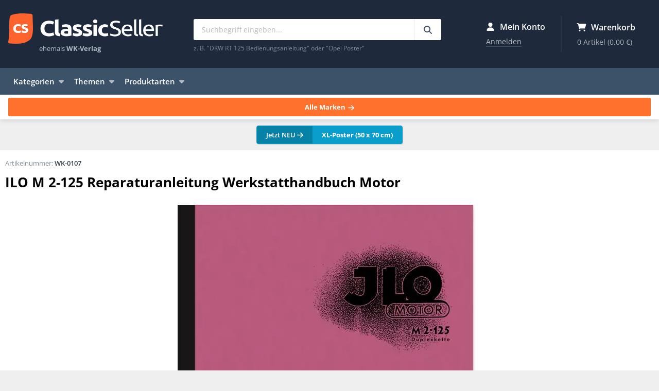

--- FILE ---
content_type: text/html; charset=UTF-8
request_url: https://www.classicseller.de/i/100104/motorrad/ilo-m-2-125-reparaturanleitung-werkstatthandbuch-motor
body_size: 12075
content:
<!DOCTYPE html>
<html lang="de">
<head>
  <title>ILO M 2-125 Reparaturanleitung Werkstatthandbuch Motor</title>
  <meta charset="utf-8">
  <meta http-equiv="X-UA-Compatible" content="IE=edge">
  <meta name="viewport" content="width=device-width, initial-scale=1">
  <meta name="application-name" content="ClassicSeller">
  <meta name="robots" content="index, follow, noarchive">
  <meta property="og:type" content="website">
  <meta property="og:site_name" content="ClassicSeller">
  <meta property="og:title" content="ILO M 2-125 Reparaturanleitung Werkstatthandbuch Motor">
  <meta property="description"
        content="Montageanleitung für ILO Motor M 2-125 (2-Zylinder, 2-Takt, 250 ccm).

Inhalt

Reihenfolge der Montage:
- Einbau der Kurbelwelle und Montage des Kurbelg...">
  <meta property="og:description" content="Montageanleitung für ILO Motor M 2-125 (2-Zylinder, 2-Takt, 250 ccm).

Inhalt

Reihenfolge der Montage:
- Einbau der Kurbelwelle und Montage des Kurbelg...">
  <meta property="og:image" content="https://media.classicseller.de/product/100104_85341.jpg">
  <meta property="og:url" content="https://www.classicseller.de/i/100104/motorrad/ilo-m-2-125-reparaturanleitung-werkstatthandbuch-motor">
  <meta name="mobile-web-app-title" content="ClassicSeller">
  <meta name="mobile-web-app-capable" content="yes">
  <meta name="theme-color" content="#1e293b">
  <link rel="icon" type="image/png" href="/favicon/frontend/favicon-16x16.png" sizes="16x16">
  <link rel="icon" type="image/png" href="/favicon/frontend/favicon-32x32.png" sizes="32x32">
  <link rel="icon" type="image/png" href="/favicon/frontend/favicon-96x96.png" sizes="96x96">
  <link rel="preload" href="/img/logo.webp" as="image">
    <!-- Preload für Mobile (die meisten User) -->
  <link rel="preload" as="image"
        href="https://media.classicseller.de/product/webp-400/100104_85341.webp"
        media="(max-width: 450px)"
        fetchpriority="high"
        type="image/webp">
  <!-- Preload für Desktop -->
  <link rel="preload" as="image"
        href="https://media.classicseller.de/product/webp/100104_85341.webp"
        media="(min-width: 451px)"
        fetchpriority="high"
        type="image/webp">  <link rel="shortcut icon" type="image/x-icon" href="/favicon.ico">
  <link rel="manifest" href="/assets/manifest-M1OJgQQ.json">
  
<script type="importmap" nonce="+uZaDnGFGHnQ1L4nB81Fjg==">
{
    "imports": {
        "app": "/assets/frontend-orD58Ob.js",
        "sweetalert2": "/assets/vendor/sweetalert2/sweetalert2.index-u3KwAmc.js",
        "backend": "/assets/backend-WLIVnXM.js",
        "product-share": "/assets/productshare-glsLeeI.js",
        "flatpickr": "/assets/vendor/flatpickr/flatpickr.index-fUDFZd4.js",
        "sortablejs": "/assets/vendor/sortablejs/sortablejs.index-Ym5JFHY.js",
        "chart.js": "/assets/vendor/chart.js/chart.js.index-sEndej9.js",
        "@kurkle/color": "/assets/vendor/@kurkle/color/color.index-F0e7kqu.js",
        "chartjs-plugin-annotation": "/assets/vendor/chartjs-plugin-annotation/chartjs-plugin-annotation.index-x1mNeiH.js",
        "chart.js/helpers": "/assets/vendor/chart.js/helpers-svGa3w2.js",
        "flatpickr/dist/flatpickr.min.css": "data:application/javascript,document.head.appendChild%28Object.assign%28document.createElement%28%22link%22%29%2C%7Brel%3A%22stylesheet%22%2Chref%3A%22%2Fassets%2Fvendor%2Fflatpickr%2Fdist%2Fflatpickr.min-9WGATzr.css%22%7D%29%29"
    }
}
</script><script nonce="+uZaDnGFGHnQ1L4nB81Fjg==">
if (!HTMLScriptElement.supports || !HTMLScriptElement.supports('importmap')) (function () {
    const script = document.createElement('script');
    script.src = '/assets/vendor/es-module-shims/es-module-shims.index-1SzO8gg.js';
    script.setAttribute('nonce', '+uZaDnGFGHnQ1L4nB81Fjg==');
    document.head.appendChild(script);
})();
</script>
<link rel="modulepreload" href="/assets/frontend-orD58Ob.js">
<link rel="modulepreload" href="/assets/vendor/sweetalert2/sweetalert2.index-u3KwAmc.js">
<script type="module" nonce="+uZaDnGFGHnQ1L4nB81Fjg==">import 'app';</script>      <link rel="canonical"
          href="https://www.classicseller.de/i/100104/motorrad/ilo-m-2-125-reparaturanleitung-werkstatthandbuch-motor">
    <link rel="alternate"
        href="https://www.classicseller.de/i/100104/motorrad/ilo-m-2-125-reparaturanleitung-werkstatthandbuch-motor"
        hreflang="de">
  <link rel="alternate"
        href="//www.classicseller.com/i/100104/motorcycle/ilo-m-2-125-repair-manual-assembly-instructions-workshop-manual-engine"
        hreflang="en">
      <link rel="stylesheet" href="/assets/styles/frontend-P8VfQdW.css">
        <!-- Copyright (c) 2000-2025 etracker GmbH. All rights reserved. No reproduction, publication or modification allowed without permission. -->
    <!-- etracker code 6.0 -->
    <script nonce="+uZaDnGFGHnQ1L4nB81Fjg==">
            var _etrackerOnReady = [];
      var et_pagename = "WK-0107 - ILO M 2-125 Reparaturanleitung Werkstatthandbuch Motor";
      var et_areas = "DE/Katalog/Produkt";                        var et_proxy_redirect = "\/\/wd.classicseller.de";
    </script>
    <script id="_etLoader" data-block-cookies="true" data-secure-code="4EbSCm" src="https://wd.classicseller.de/code/e.js" async></script>
    <!-- etracker code 6.0 end -->
  </head>
<body>
<header class="header">
  <div class="container">
    <div class="branding"><a class="logo" href="https://www.classicseller.de/">ClassicSeller</a>
      <div class="slogan">ehemals <strong>WK-Verlag</strong></div>
    </div>
    <div class="search">
      <div>
        <form action="https://www.classicseller.de/search" method="get">
          <input type="search" name="search" placeholder="Suchbegriff eingeben..." value="" minlength="2"
                 maxlength="100">
          <button type="submit" aria-label="Suchbegriff eingeben..."><svg xmlns="http://www.w3.org/2000/svg" viewBox="0 0 512 512" class="fa-icon" role="img" aria-hidden="true"><!--! Font Awesome Free 6.7.2 by @fontawesome - https://fontawesome.com License - https://fontawesome.com/license/free (Icons: CC BY 4.0, Fonts: SIL OFL 1.1, Code: MIT License) Copyright 2024 Fonticons, Inc. --><path d="M416 208c0 45.9-14.9 88.3-40 122.7L502.6 457.4c12.5 12.5 12.5 32.8 0 45.3s-32.8 12.5-45.3 0L330.7 376c-34.4 25.2-76.8 40-122.7 40C93.1 416 0 322.9 0 208S93.1 0 208 0S416 93.1 416 208zM208 352a144 144 0 1 0 0-288 144 144 0 1 0 0 288z" fill="currentColor"></path></svg>
</button>
        </form>

        <div class="search-info">z. B. "DKW RT 125 Bedienungsanleitung" oder "Opel Poster"</div>
      </div>
    </div>
    <div class="since">
      <picture>
        <source srcset="/img/since_de.webp" media="(min-width: 1200px)" type="image/webp" />
        <!--suppress RequiredAttributes (nicht valide, aber ein Hack, das das Laden bei < 1200 Pixeln unterbindet -->
        <img width="64" height="80" alt="Seit 1976" />
      </picture>
    </div>
    <div class="widgets">
      <div class="account-widget">
        <div class="title"><svg xmlns="http://www.w3.org/2000/svg" viewBox="0 0 448 512" class="fa-icon" role="img" aria-hidden="true"><!--! Font Awesome Free 6.7.2 by @fontawesome - https://fontawesome.com License - https://fontawesome.com/license/free (Icons: CC BY 4.0, Fonts: SIL OFL 1.1, Code: MIT License) Copyright 2024 Fonticons, Inc. --><path d="M224 256A128 128 0 1 0 224 0a128 128 0 1 0 0 256zm-45.7 48C79.8 304 0 383.8 0 482.3C0 498.7 13.3 512 29.7 512l388.6 0c16.4 0 29.7-13.3 29.7-29.7C448 383.8 368.2 304 269.7 304l-91.4 0z" fill="currentColor"></path></svg>
 Mein Konto</div>
        <div class="widget-info">
                      <a rel="nofollow" href="https://www.classicseller.de/login"
               class="widget-button">Anmelden</a>
                  </div>
      </div>

        <div class="cart-widget" id="cart-widget">
    <a class="widget-link" href="https://www.classicseller.de/warenkorb/">
      <div class="title"><svg xmlns="http://www.w3.org/2000/svg" viewBox="0 0 576 512" class="fa-icon" role="img" aria-hidden="true"><!--! Font Awesome Free 6.7.2 by @fontawesome - https://fontawesome.com License - https://fontawesome.com/license/free (Icons: CC BY 4.0, Fonts: SIL OFL 1.1, Code: MIT License) Copyright 2024 Fonticons, Inc. --><path d="M0 24C0 10.7 10.7 0 24 0L69.5 0c22 0 41.5 12.8 50.6 32l411 0c26.3 0 45.5 25 38.6 50.4l-41 152.3c-8.5 31.4-37 53.3-69.5 53.3l-288.5 0 5.4 28.5c2.2 11.3 12.1 19.5 23.6 19.5L488 336c13.3 0 24 10.7 24 24s-10.7 24-24 24l-288.3 0c-34.6 0-64.3-24.6-70.7-58.5L77.4 54.5c-.7-3.8-4-6.5-7.9-6.5L24 48C10.7 48 0 37.3 0 24zM128 464a48 48 0 1 1 96 0 48 48 0 1 1 -96 0zm336-48a48 48 0 1 1 0 96 48 48 0 1 1 0-96z" fill="currentColor"></path></svg>
 Warenkorb</div>
      <div class="widget-info" id="cart-widget-info">
        0 Artikel <span>(0,00 €)</span>
      </div>
    </a>
  </div>

    </div>
  </div>
</header>

<nav class="navigation">
  <div class="container">
    <ul class="dropdown">
      <li class="trigger">Kategorien<svg xmlns="http://www.w3.org/2000/svg" viewBox="0 0 320 512" class="fa-icon" role="img" aria-hidden="true"><!--! Font Awesome Free 6.7.2 by @fontawesome - https://fontawesome.com License - https://fontawesome.com/license/free (Icons: CC BY 4.0, Fonts: SIL OFL 1.1, Code: MIT License) Copyright 2024 Fonticons, Inc. --><path d="M137.4 374.6c12.5 12.5 32.8 12.5 45.3 0l128-128c9.2-9.2 11.9-22.9 6.9-34.9s-16.6-19.8-29.6-19.8L32 192c-12.9 0-24.6 7.8-29.6 19.8s-2.2 25.7 6.9 34.9l128 128z" fill="currentColor"></path></svg>

                <ul class="dropdown-menu">
            
                <li class="first">            <a href="/kategorie/fahrrad">
        Fahrrad
  </a>
        
    </li>

    
                <li>            <a href="/kategorie/mofa-moped">
        Mofa &amp; Moped
  </a>
        
    </li>

    
                <li>            <a href="/kategorie/motorrad">
        Motorrad
  </a>
        
    </li>

    
                <li>            <a href="/kategorie/motorroller">
        Motorroller
  </a>
        
    </li>

    
                <li>            <a href="/kategorie/auto">
        Auto
  </a>
        
    </li>

    
                <li>            <a href="/kategorie/lkw-transporter">
        LKW &amp; Transporter
  </a>
        
    </li>

    
                <li>            <a href="/kategorie/traktor-schlepper">
        Traktor &amp; Schlepper
  </a>
        
    </li>

    
                <li>            <a href="/kategorie/arbeits-baumaschine">
        Arbeits- &amp; Baumaschine
  </a>
        
    </li>

    
                <li>            <a href="/kategorie/seitenwagen">
        Seitenwagen
  </a>
        
    </li>

    
                <li>            <a href="/kategorie/gabelstapler">
        Gabelstapler
  </a>
        
    </li>

    
                <li>            <a href="/kategorie/flugzeug">
        Flugzeug &amp; Ähnliches
  </a>
        
    </li>

    
                <li>            <a href="/kategorie/panzer">
        Panzer, Halbkette &amp; Ähnliches
  </a>
        
    </li>

    
                <li>            <a href="/kategorie/eisenbahn-zug">
        Eisenbahn &amp; Zug
  </a>
        
    </li>

    
                <li>            <a href="/kategorie/geraet">
        Gerät &amp; Zubehör
  </a>
        
    </li>

    
                <li class="last">            <a href="/kategorie/sonstiges-allgemeines">
        Sonstiges &amp; Allgemeines
  </a>
        
    </li>


    </ul>

      </li>
    </ul>

    <ul class="dropdown">
      <li class="trigger">Themen<svg xmlns="http://www.w3.org/2000/svg" viewBox="0 0 320 512" class="fa-icon" role="img" aria-hidden="true"><!--! Font Awesome Free 6.7.2 by @fontawesome - https://fontawesome.com License - https://fontawesome.com/license/free (Icons: CC BY 4.0, Fonts: SIL OFL 1.1, Code: MIT License) Copyright 2024 Fonticons, Inc. --><path d="M137.4 374.6c12.5 12.5 32.8 12.5 45.3 0l128-128c9.2-9.2 11.9-22.9 6.9-34.9s-16.6-19.8-29.6-19.8L32 192c-12.9 0-24.6 7.8-29.6 19.8s-2.2 25.7 6.9 34.9l128 128z" fill="currentColor"></path></svg>

                <ul class="dropdown-menu">
            
                <li class="first">            <a href="/thema/arbeitsschutz">
        Arbeitsschutz
  </a>
        
    </li>

    
                <li>            <a href="/thema/historische-werbung">
        Historische Werbung
  </a>
        
    </li>

    
                <li>            <a href="/thema/landtechnik">
        Landtechnik
  </a>
        
    </li>

    
                <li>            <a href="/thema/motor-getriebe-technik">
        Motor, Getriebe &amp; Technik
  </a>
        
    </li>

    
                <li>            <a href="/thema/polizei-feuerwehr">
        Polizei &amp; Feuerwehr
  </a>
        
    </li>

    
                <li>            <a href="/thema/rennsport-motorsport">
        Rennsport &amp; Motorsport
  </a>
        
    </li>

    
                <li>            <a href="/thema/tankstelle-zubehoer">
        Tankstelle &amp; Zubehör
  </a>
        
    </li>

    
                <li class="last">            <a href="/thema/wehrmacht-militaria">
        Wehrmacht &amp; Militaria
  </a>
        
    </li>


    </ul>

      </li>
    </ul>

    <ul class="dropdown">
      <li class="trigger">Produktarten<svg xmlns="http://www.w3.org/2000/svg" viewBox="0 0 320 512" class="fa-icon" role="img" aria-hidden="true"><!--! Font Awesome Free 6.7.2 by @fontawesome - https://fontawesome.com License - https://fontawesome.com/license/free (Icons: CC BY 4.0, Fonts: SIL OFL 1.1, Code: MIT License) Copyright 2024 Fonticons, Inc. --><path d="M137.4 374.6c12.5 12.5 32.8 12.5 45.3 0l128-128c9.2-9.2 11.9-22.9 6.9-34.9s-16.6-19.8-29.6-19.8L32 192c-12.9 0-24.6 7.8-29.6 19.8s-2.2 25.7 6.9 34.9l128 128z" fill="currentColor"></path></svg>

                <ul class="dropdown-menu">
            
                <li class="nav-category--poster first">            <a href="/produktart/poster" class="nav-category--poster">
        Poster &amp; Plakate
  </a>
        
    </li>

    
                <li class="nav-category--owners-manual">            <a href="/produktart/bedienungsanleitungen" class="nav-category--owners-manual">
        Bedienungsanleitungen
  </a>
        
    </li>

    
                <li class="nav-category--repair-manual">            <a href="/produktart/reparaturanleitungen" class="nav-category--repair-manual">
        Reparaturanleitungen
  </a>
        
    </li>

    
                <li class="nav-category--spare-parts-catalog">            <a href="/produktart/ersatzteillisten" class="nav-category--spare-parts-catalog">
        Ersatzteillisten
  </a>
        
    </li>

    
                <li class="nav-category--sales-brochure">            <a href="/produktart/prospekte" class="nav-category--sales-brochure">
        Prospekte &amp; Broschüren
  </a>
        
    </li>

    
                <li class="nav-category--general-books">            <a href="/produktart/allgemeine-buecher" class="nav-category--general-books">
        Allgemeine Bücher
  </a>
        
    </li>

    
                <li class="nav-category--brand-book">            <a href="/produktart/markenbuecher" class="nav-category--brand-book">
        Markenbücher
  </a>
        
    </li>

    
                <li class="nav-category--magazines">            <a href="/produktart/zeitschriften" class="nav-category--magazines">
        Zeitschriften &amp; Kataloge
  </a>
        
    </li>

    
                <li class="nav-category--description">            <a href="/produktart/beschreibungen" class="nav-category--description">
        Beschreibungen
  </a>
        
    </li>

    
                <li class="nav-category--press">            <a href="/produktart/pressemappen" class="nav-category--press">
        Pressemappen
  </a>
        
    </li>

    
                <li class="nav-category--biography">            <a href="/produktart/biografien" class="nav-category--biography">
        Biografien
  </a>
        
    </li>

    
                <li class="nav-category--price-lists">            <a href="/produktart/preislisten" class="nav-category--price-lists">
        Preislisten
  </a>
        
    </li>

    
                <li class="nav-category--spare-part">            <a href="/produktart/ersatzteile" class="nav-category--spare-part">
        Ersatzteile
  </a>
        
    </li>

    
                <li class="nav-category--various last">            <a href="/produktart/sonstiges" class="nav-category--various">
        Sonstiges
  </a>
        
    </li>


    </ul>

      </li>
    </ul>
    <ul class="sub">
            <li><a href="https://www.classicseller.de/neueste-produkte">Neueste Produkte</a></li>
    </ul>
  </div>
</nav>

<nav class="brands">
  <div class="container">
    <div class="title">Beliebte Marken:</div>
            <ul>
            
                <li class="nav-brand--adler first">            <a href="/marke/adler" class="nav-brand--adler">
        Adler
  </a>
        
    </li>

    
                <li class="nav-brand--bmw">            <a href="/marke/bmw" class="nav-brand--bmw">
        BMW
  </a>
        
    </li>

    
                <li class="nav-brand--deutz">            <a href="/marke/deutz" class="nav-brand--deutz">
        Deutz
  </a>
        
    </li>

    
                <li class="nav-brand--dkw">            <a href="/marke/dkw" class="nav-brand--dkw">
        DKW
  </a>
        
    </li>

    
                <li class="nav-brand--fendt">            <a href="/marke/fendt" class="nav-brand--fendt">
        Fendt
  </a>
        
    </li>

    
                <li class="nav-brand--fiat">            <a href="/marke/fiat" class="nav-brand--fiat">
        Fiat
  </a>
        
    </li>

    
                <li class="nav-brand--ford">            <a href="/marke/ford" class="nav-brand--ford">
        Ford
  </a>
        
    </li>

    
                <li class="nav-brand--hanomag">            <a href="/marke/hanomag" class="nav-brand--hanomag">
        Hanomag
  </a>
        
    </li>

    
                <li class="nav-brand--hercules">            <a href="/marke/hercules" class="nav-brand--hercules">
        Hercules
  </a>
        
    </li>

    
                <li class="nav-brand--honda">            <a href="/marke/honda" class="nav-brand--honda">
        Honda
  </a>
        
    </li>

    
                <li class="nav-brand--ihc">            <a href="/marke/ihc" class="nav-brand--ihc">
        IHC
  </a>
        
    </li>

    
                <li class="nav-brand--ilo">            <a href="/marke/ilo" class="nav-brand--ilo">
        ILO
  </a>
        
    </li>

    
                <li class="nav-brand--kramer">            <a href="/marke/kramer" class="nav-brand--kramer">
        Kramer
  </a>
        
    </li>

    
                <li class="nav-brand--kreidler">            <a href="/marke/kreidler" class="nav-brand--kreidler">
        Kreidler
  </a>
        
    </li>

    
                <li class="nav-brand--maico">            <a href="/marke/maico" class="nav-brand--maico">
        Maico
  </a>
        
    </li>

    
                <li class="nav-brand--nsu">            <a href="/marke/nsu" class="nav-brand--nsu">
        NSU
  </a>
        
    </li>

    
                <li class="nav-brand--opel">            <a href="/marke/opel" class="nav-brand--opel">
        Opel
  </a>
        
    </li>

    
                <li class="nav-brand--porsche">            <a href="/marke/porsche" class="nav-brand--porsche">
        Porsche
  </a>
        
    </li>

    
                <li class="nav-brand--sachs">            <a href="/marke/sachs" class="nav-brand--sachs">
        Sachs
  </a>
        
    </li>

    
                <li class="nav-brand--suzuki">            <a href="/marke/suzuki" class="nav-brand--suzuki">
        Suzuki
  </a>
        
    </li>

    
                <li class="nav-brand--triumph">            <a href="/marke/triumph" class="nav-brand--triumph">
        Triumph
  </a>
        
    </li>

    
                <li class="nav-brand--victoria">            <a href="/marke/victoria" class="nav-brand--victoria">
        Victoria
  </a>
        
    </li>

    
                <li class="nav-brand--vw">            <a href="/marke/vw" class="nav-brand--vw">
        VW
  </a>
        
    </li>

    
                <li class="nav-brand--wanderer">            <a href="/marke/wanderer" class="nav-brand--wanderer">
        Wanderer
  </a>
        
    </li>

    
                <li class="nav-brand--yamaha">            <a href="/marke/yamaha" class="nav-brand--yamaha">
        Yamaha
  </a>
        
    </li>

    
                <li class="nav-brand--zuendapp last">            <a href="/marke/zuendapp" class="nav-brand--zuendapp">
        Zündapp
  </a>
        
    </li>


    </ul>

    <div><a class="more" href="https://www.classicseller.de/marken">Alle Marken <svg xmlns="http://www.w3.org/2000/svg" viewBox="0 0 448 512" class="fa-icon" role="img" aria-hidden="true"><!--! Font Awesome Free 6.7.2 by @fontawesome - https://fontawesome.com License - https://fontawesome.com/license/free (Icons: CC BY 4.0, Fonts: SIL OFL 1.1, Code: MIT License) Copyright 2024 Fonticons, Inc. --><path d="M438.6 278.6c12.5-12.5 12.5-32.8 0-45.3l-160-160c-12.5-12.5-32.8-12.5-45.3 0s-12.5 32.8 0 45.3L338.8 224 32 224c-17.7 0-32 14.3-32 32s14.3 32 32 32l306.7 0L233.4 393.4c-12.5 12.5-12.5 32.8 0 45.3s32.8 12.5 45.3 0l160-160z" fill="currentColor"></path></svg>
</a>
    </div>
  </div>
</nav>

<div class="space">
  <div class="breadcrumb">
          <span>Sie sind hier:</span>
      <ul itemscope itemtype="https://schema.org/BreadcrumbList">
        <li itemprop="itemListElement" itemscope itemtype="https://schema.org/ListItem">
          <a href="https://www.classicseller.de/" itemscope itemtype="https://schema.org/WebPage" itemprop="item"
             itemid="https://www.classicseller.de/"><span itemprop="name">ClassicSeller</span></a>
          <meta itemprop="position" content="1">
        </li>
                  <li itemprop="itemListElement" itemscope itemtype="https://schema.org/ListItem">
            <a  href="https://www.classicseller.de/kategorie/motorrad" itemprop="item"><span itemprop="name">Motorrad</span></a>
          <meta itemprop="position" content="2">
        
                  <li itemprop="itemListElement" itemscope itemtype="https://schema.org/ListItem"><a
                  href="https://www.classicseller.de/marke/ilo" itemprop="item"><span
                    itemprop="name">ILO</span></a>
          <meta itemprop="position" content="3">
        
        <li itemprop="itemListElement" itemscope itemtype="https://schema.org/ListItem"><span
                  itemprop="name">ILO M 2-125 Reparaturanleitung Werkstatthandbuch Motor</span>        <meta itemprop="position" content="4">        </li>
      </ul>
      </div>

        <div class="specials"><a href="https://www.classicseller.de/poster?etcc_cu=onsite&amp;etcc_med_onsite=special&amp;etcc_cmp_onsite=XL-Poster&amp;view=gallery&amp;sort=p.sold&amp;direction=DESC"><span class="new">Jetzt NEU <svg xmlns="http://www.w3.org/2000/svg" viewBox="0 0 448 512" class="fa-icon" role="img" aria-hidden="true"><!--! Font Awesome Free 6.7.2 by @fontawesome - https://fontawesome.com License - https://fontawesome.com/license/free (Icons: CC BY 4.0, Fonts: SIL OFL 1.1, Code: MIT License) Copyright 2024 Fonticons, Inc. --><path d="M438.6 278.6c12.5-12.5 12.5-32.8 0-45.3l-160-160c-12.5-12.5-32.8-12.5-45.3 0s-12.5 32.8 0 45.3L338.8 224 32 224c-17.7 0-32 14.3-32 32s14.3 32 32 32l306.7 0L233.4 393.4c-12.5 12.5-12.5 32.8 0 45.3s32.8 12.5 45.3 0l160-160z" fill="currentColor"></path></svg>
</span><span class="text">XL-Poster (50 x 70 cm)</span></a></div>
    </div>

<!-- Inhalt -->
<div class="main">
  <div class="container">
          
    <div id="product" itemscope="" itemtype="http://schema.org/Product">
      <div id="article-title">
                <h1 itemprop="name">ILO M 2-125 Reparaturanleitung Werkstatthandbuch Motor</h1>
              </div>

              <meta itemprop="brand" content="ILO">
        <meta itemprop="manufacturer" content="ILO">
        <meta itemprop="gtin" content="">
      
      <div id="media-wrapper">
                  <div class="article-media">
            <a data-lightbox="product" href="https://media.classicseller.de/product/100104_85341.jpg"
               data-webp="https://media.classicseller.de/product/webp/100104_85341.webp">
                            <picture>
                <source media="(max-width: 450px)" srcset="https://media.classicseller.de/product/webp-400/100104_85341.webp" type="image/webp">
                <source media="(min-width: 451px)" srcset="https://media.classicseller.de/product/webp/100104_85341.webp" type="image/webp">
                <img itemprop="image"
                                                                                          src="https://media.classicseller.de/product/webp/100104_85341.webp"
                                                                                          alt="ILO M 2-125 Reparaturanleitung Werkstatthandbuch Motor">
              </picture>
            </a></div>
                      <div class="media-info">Abbildung kann farblich oder vom Layout abweichen</div>                          <div class="article-thumbnails">
                                                                    <a data-lightbox="product" href="https://media.classicseller.de/product/100104_41716.jpg"
                   data-webp="https://media.classicseller.de/product/webp/100104_41716.webp">
                  <picture>
                    <source srcset="https://media.classicseller.de/product/webp-400/100104_41716.webp" type="image/webp">
                    <img itemprop="image" src="https://media.classicseller.de/product/400/100104_41716.jpg" loading="lazy"
                         alt="ILO M 2-125 Reparaturanleitung Werkstatthandbuch Motor">
                  </picture>
                </a>
                                    </div>
        
                  <div class="article-tags">
            <div class="title">Passende Schlagworte:</div>
                                      <span class="tag"><svg xmlns="http://www.w3.org/2000/svg" viewBox="0 0 448 512" class="fa-icon" role="img" aria-hidden="true"><!--! Font Awesome Free 6.7.2 by @fontawesome - https://fontawesome.com License - https://fontawesome.com/license/free (Icons: CC BY 4.0, Fonts: SIL OFL 1.1, Code: MIT License) Copyright 2024 Fonticons, Inc. --><path d="M0 80L0 229.5c0 17 6.7 33.3 18.7 45.3l176 176c25 25 65.5 25 90.5 0L418.7 317.3c25-25 25-65.5 0-90.5l-176-176c-12-12-28.3-18.7-45.3-18.7L48 32C21.5 32 0 53.5 0 80zm112 32a32 32 0 1 1 0 64 32 32 0 1 1 0-64z" fill="currentColor"></path></svg>
 ILO M 2-125</span>
                          <span class="tag"><svg xmlns="http://www.w3.org/2000/svg" viewBox="0 0 448 512" class="fa-icon" role="img" aria-hidden="true"><!--! Font Awesome Free 6.7.2 by @fontawesome - https://fontawesome.com License - https://fontawesome.com/license/free (Icons: CC BY 4.0, Fonts: SIL OFL 1.1, Code: MIT License) Copyright 2024 Fonticons, Inc. --><path d="M0 80L0 229.5c0 17 6.7 33.3 18.7 45.3l176 176c25 25 65.5 25 90.5 0L418.7 317.3c25-25 25-65.5 0-90.5l-176-176c-12-12-28.3-18.7-45.3-18.7L48 32C21.5 32 0 53.5 0 80zm112 32a32 32 0 1 1 0 64 32 32 0 1 1 0-64z" fill="currentColor"></path></svg>
 ILO 250</span>
                      </div>
        
                  <div class="article-meta">
            <div class="title">Eingestellt in Kategorie(n):</div>
                                      <a href="https://www.classicseller.de/kategorie/motorrad">Motorrad</a>
          </div>
        
        
                  <div class="article-meta">
            <div class="title">Eingestellt als Produktart(en):</div>
                                      <a href="https://www.classicseller.de/produktart/reparaturanleitungen">Reparaturanleitungen</a>
          </div>
              </div>

      <div id="itemno">Artikelnummer:
        <span itemprop="sku">WK-0107</span>
      </div>

      <div id="article-offer" itemprop="offers" itemscope="" itemtype="http://schema.org/Offer">
        <meta itemprop="url"
              content="https://www.classicseller.de/i/100104/motorrad/ilo-m-2-125-reparaturanleitung-werkstatthandbuch-motor">


                  

          <div class="product-price-wrapper">
            <div class="product-price">
              <div class="product-price-info">
                <span itemprop="price" content="15"></span>
                <span itemprop="priceCurrency" content="EUR"></span>
                                15 €
              </div>
                          </div>

                        
            
              <small class="vat-info">
                Inkl. MwSt., exkl. <a href="https://www.classicseller.de/versand-zahlung"> Versand</a>*</small>
            
            
              
                <div class="reducedShipping"><img src="/img/partying-face.svg" alt="">Für diesen Artikel werden nur die <span>vergünstigten Versandkosten</span> berechnet.                </div>
                          
              <link itemprop="availability" href="http://schema.org/InStock">
  <div class="stocklevel"><svg xmlns="http://www.w3.org/2000/svg" viewBox="0 0 448 512" class="fa-icon" role="img" aria-hidden="true"><!--! Font Awesome Free 6.7.2 by @fontawesome - https://fontawesome.com License - https://fontawesome.com/license/free (Icons: CC BY 4.0, Fonts: SIL OFL 1.1, Code: MIT License) Copyright 2024 Fonticons, Inc. --><path d="M438.6 105.4c12.5 12.5 12.5 32.8 0 45.3l-256 256c-12.5 12.5-32.8 12.5-45.3 0l-128-128c-12.5-12.5-12.5-32.8 0-45.3s32.8-12.5 45.3 0L160 338.7 393.4 105.4c12.5-12.5 32.8-12.5 45.3 0z" fill="currentColor"></path></svg>
 Auf Lager und sofort lieferbar  </div>

            <div class="product-cart">
                <form name="cart_item" method="post" action="/warenkorb/add/">
<span class="cart-quantity">
  <input type="hidden"   id="cart_item_product" name="cart_item[product]" class="input-control" value="100104" />
  <button type="button" id="cart_item_minus" name="cart_item[minus]" class="minus-button" aria-label="reduce quantity"><svg class="fa-icon" xmlns="http://www.w3.org/2000/svg" height="1em" viewBox="0 0 448 512"><!--! Font Awesome Free 6.4.0 by @fontawesome - https://fontawesome.com License - https://fontawesome.com/license (Commercial License) Copyright 2023 Fonticons, Inc. --><path d="M432 256c0 17.7-14.3 32-32 32L48 288c-17.7 0-32-14.3-32-32s14.3-32 32-32l352 0c17.7 0 32 14.3 32 32z"/></svg></button>
  <label class="sr-only required" for="cart_item_amount">Betrag</label>
  <input type="number"   id="cart_item_amount" name="cart_item[amount]" required="required" class="input-control amount-select" min="1" max="100" step="1" value="1" />
  <button type="button" id="cart_item_plus" name="cart_item[plus]" class="plus-button" aria-label="increase quantity"><svg class="fa-icon" xmlns="http://www.w3.org/2000/svg" height="1em" viewBox="0 0 448 512"><!--! Font Awesome Free 6.4.0 by @fontawesome - https://fontawesome.com License - https://fontawesome.com/license (Commercial License) Copyright 2023 Fonticons, Inc. --><path d="M256 80c0-17.7-14.3-32-32-32s-32 14.3-32 32V224H48c-17.7 0-32 14.3-32 32s14.3 32 32 32H192V432c0 17.7 14.3 32 32 32s32-14.3 32-32V288H400c17.7 0 32-14.3 32-32s-14.3-32-32-32H256V80z"/></svg></button>
</span>
  <div class="cart-button-wrapper">
    <button class="button is-icon-left" id="add-to-cart-button">
      <svg xmlns="http://www.w3.org/2000/svg" viewBox="0 0 576 512" class="fa-icon" role="img" aria-hidden="true"><!--! Font Awesome Free 6.7.2 by @fontawesome - https://fontawesome.com License - https://fontawesome.com/license/free (Icons: CC BY 4.0, Fonts: SIL OFL 1.1, Code: MIT License) Copyright 2024 Fonticons, Inc. --><path d="M0 24C0 10.7 10.7 0 24 0L69.5 0c22 0 41.5 12.8 50.6 32l411 0c26.3 0 45.5 25 38.6 50.4l-41 152.3c-8.5 31.4-37 53.3-69.5 53.3l-288.5 0 5.4 28.5c2.2 11.3 12.1 19.5 23.6 19.5L488 336c13.3 0 24 10.7 24 24s-10.7 24-24 24l-288.3 0c-34.6 0-64.3-24.6-70.7-58.5L77.4 54.5c-.7-3.8-4-6.5-7.9-6.5L24 48C10.7 48 0 37.3 0 24zM128 464a48 48 0 1 1 96 0 48 48 0 1 1 -96 0zm336-48a48 48 0 1 1 0 96 48 48 0 1 1 0-96z" fill="currentColor"></path></svg>
 In den Warenkorb</button>

    <div class="lined-text">oder direkt kaufen</div>
        <div id="paypal-button"></div>
  </div>
  <input type="hidden"   id="cart_item__token" name="cart_item[_token]" data-controller="csrf-protection" class="input-control" value="csrf-token" /></form>

            </div>

          </div>
              </div>

      <dl class="data">
        <dt>Zustand:</dt>
        <dd>
          <b>Neuware</b>
          <div class="product-condition-description"></div>
        </dd>
        <dt>Marke:</dt>
        <dd>                      <a href="https://www.classicseller.de/marke/ilo">ILO</a></dd>

                  <dt>Abmessungen:</dt>
          <dd>DIN A5</dd>
        
        
                  <dt>Seiten:</dt>
          <dd>36 Seiten</dd>
        
                  <dt>Sprache:</dt>
          <dd>Deutsch</dd>
        
        
        
        
        
              </dl>

              <div class="article-description-title">Beschreibung</div>
        <div class="article-description" itemprop="description">
          Montageanleitung für ILO Motor M 2-125 (2-Zylinder, 2-Takt, 250 ccm).<br />
<br />
Inhalt<br />
<br />
Reihenfolge der Montage:<br />
- Einbau der Kurbelwelle und Montage des Kurbelgehäuses <br />
- Getriebe montieren <br />
- Axiales Spiel der Wellen kontrollieren <br />
- Montage Fußschaltung <br />
- Getriebe an das Motorengehäuse anflanschen<br />
- Kupplung und Kettenkasten mit Kickstarter montieren <br />
- Kolben und Zylinder montieren <br />
- Abtriebskettenrad, Magnetträger und Zündlichtanlage anbauen <br />
- Zündung einstellen <br />
- Tachoantrieb und Magnetdeckel anbauen <br />
- Getriebeöl einfüllen <br />
- Motor einbauen <br />
- Zubehörteile anbringen

          
          
                      <div class="info">Sie bekommen ein gebundenes Buch bzw. Broschüre in guter Qualität per Post zugeschickt.<span>Keine PDF, kein Download und keine lose Blattsammlung!</span></div>
          
          
                  </div>
      
              <div id="share" data-sku="WK-0107">
        
                        
                                        <div class="share-title">
          <span class="icon"><svg xmlns="http://www.w3.org/2000/svg" viewBox="0 0 512 512" class="fa-icon" role="img" aria-hidden="true" style="height:1.125rem"><!--! Font Awesome Free 6.7.2 by @fontawesome - https://fontawesome.com License - https://fontawesome.com/license/free (Icons: CC BY 4.0, Fonts: SIL OFL 1.1, Code: MIT License) Copyright 2024 Fonticons, Inc. --><path d="M307 34.8c-11.5 5.1-19 16.6-19 29.2l0 64-112 0C78.8 128 0 206.8 0 304C0 417.3 81.5 467.9 100.2 478.1c2.5 1.4 5.3 1.9 8.1 1.9c10.9 0 19.7-8.9 19.7-19.7c0-7.5-4.3-14.4-9.8-19.5C108.8 431.9 96 414.4 96 384c0-53 43-96 96-96l96 0 0 64c0 12.6 7.4 24.1 19 29.2s25 3 34.4-5.4l160-144c6.7-6.1 10.6-14.7 10.6-23.8s-3.8-17.7-10.6-23.8l-160-144c-9.4-8.5-22.9-10.6-34.4-5.4z" fill="currentColor"></path></svg>
</span>
          <span class="text">Teilen</span>
        </div>

        <div class="share-buttons">
          <!-- Native Web Share API Button (wird nur angezeigt wenn unterstützt) -->
          <button type="button" class="share-btn share-btn-native" data-share-action="native" data-url="https://www.classicseller.de/i/100104/motorrad/ilo-m-2-125-reparaturanleitung-werkstatthandbuch-motor?etcc_med=share&amp;etcc_cmp=product_share_web" style="display: none;">
            <svg xmlns="http://www.w3.org/2000/svg" viewBox="0 0 512 512" class="fa-icon" role="img" aria-hidden="true"><!--! Font Awesome Free 6.7.2 by @fontawesome - https://fontawesome.com License - https://fontawesome.com/license/free (Icons: CC BY 4.0, Fonts: SIL OFL 1.1, Code: MIT License) Copyright 2024 Fonticons, Inc. --><path d="M307 34.8c-11.5 5.1-19 16.6-19 29.2l0 64-112 0C78.8 128 0 206.8 0 304C0 417.3 81.5 467.9 100.2 478.1c2.5 1.4 5.3 1.9 8.1 1.9c10.9 0 19.7-8.9 19.7-19.7c0-7.5-4.3-14.4-9.8-19.5C108.8 431.9 96 414.4 96 384c0-53 43-96 96-96l96 0 0 64c0 12.6 7.4 24.1 19 29.2s25 3 34.4-5.4l160-144c6.7-6.1 10.6-14.7 10.6-23.8s-3.8-17.7-10.6-23.8l-160-144c-9.4-8.5-22.9-10.6-34.4-5.4z" fill="currentColor"></path></svg>

            <span>Teilen</span>
          </button>

          <!-- WhatsApp Button -->
          <button type="button" class="share-btn share-btn-whatsapp" data-share-action="whatsapp" data-url="https://www.classicseller.de/i/100104/motorrad/ilo-m-2-125-reparaturanleitung-werkstatthandbuch-motor?etcc_par=whatsapp&amp;etcc_med=share&amp;etcc_cmp=product_share_wa">
            <svg xmlns="http://www.w3.org/2000/svg" viewBox="0 0 448 512" class="fa-icon" role="img" aria-hidden="true"><!--! Font Awesome Free 6.7.2 by @fontawesome - https://fontawesome.com License - https://fontawesome.com/license/free (Icons: CC BY 4.0, Fonts: SIL OFL 1.1, Code: MIT License) Copyright 2024 Fonticons, Inc. --><path d="M380.9 97.1C339 55.1 283.2 32 223.9 32c-122.4 0-222 99.6-222 222 0 39.1 10.2 77.3 29.6 111L0 480l117.7-30.9c32.4 17.7 68.9 27 106.1 27h.1c122.3 0 224.1-99.6 224.1-222 0-59.3-25.2-115-67.1-157zm-157 341.6c-33.2 0-65.7-8.9-94-25.7l-6.7-4-69.8 18.3L72 359.2l-4.4-7c-18.5-29.4-28.2-63.3-28.2-98.2 0-101.7 82.8-184.5 184.6-184.5 49.3 0 95.6 19.2 130.4 54.1 34.8 34.9 56.2 81.2 56.1 130.5 0 101.8-84.9 184.6-186.6 184.6zm101.2-138.2c-5.5-2.8-32.8-16.2-37.9-18-5.1-1.9-8.8-2.8-12.5 2.8-3.7 5.6-14.3 18-17.6 21.8-3.2 3.7-6.5 4.2-12 1.4-32.6-16.3-54-29.1-75.5-66-5.7-9.8 5.7-9.1 16.3-30.3 1.8-3.7.9-6.9-.5-9.7-1.4-2.8-12.5-30.1-17.1-41.2-4.5-10.8-9.1-9.3-12.5-9.5-3.2-.2-6.9-.2-10.6-.2-3.7 0-9.7 1.4-14.8 6.9-5.1 5.6-19.4 19-19.4 46.3 0 27.3 19.9 53.7 22.6 57.4 2.8 3.7 39.1 59.7 94.8 83.8 35.2 15.2 49 16.5 66.6 13.9 10.7-1.6 32.8-13.4 37.4-26.4 4.6-13 4.6-24.1 3.2-26.4-1.3-2.5-5-3.9-10.5-6.6z" fill="currentColor"></path></svg>

            <span>WhatsApp</span>
          </button>

          <!-- Facebook Button -->
          <button type="button" class="share-btn share-btn-facebook" data-share-action="facebook" data-url="https://www.classicseller.de/i/100104/motorrad/ilo-m-2-125-reparaturanleitung-werkstatthandbuch-motor?etcc_par=facebook&amp;etcc_med=share&amp;etcc_cmp=product_share_fb">
            <svg xmlns="http://www.w3.org/2000/svg" viewBox="0 0 320 512" class="fa-icon" role="img" aria-hidden="true"><!--! Font Awesome Free 6.7.2 by @fontawesome - https://fontawesome.com License - https://fontawesome.com/license/free (Icons: CC BY 4.0, Fonts: SIL OFL 1.1, Code: MIT License) Copyright 2024 Fonticons, Inc. --><path d="M80 299.3V512H196V299.3h86.5l18-97.8H196V166.9c0-51.7 20.3-71.5 72.7-71.5c16.3 0 29.4 .4 37 1.2V7.9C291.4 4 256.4 0 236.2 0C129.3 0 80 50.5 80 159.4v42.1H14v97.8H80z" fill="currentColor"></path></svg>

            <span>Facebook</span>
          </button>
        </div>
      </div>
          </div>

          <h3 class="product-related-header">Das könnte ebenfalls interessant sein:</h3>

      <div class="gallery-wrapper">
                
          <article class="gallery related-gallery">
            <div class="related-wrapper">
              <a href="https://www.classicseller.de/i/100039/mofa-moped/ilo-m-2-125-motor-ersatzteilliste?etcc_cu=onsite&amp;etcc_med_onsite=related&amp;etcc_cmp_onsite=WK-0039"
                 class="block-link"></a>
              <div class="media">        
  <picture>
    <source srcset="https://media.classicseller.de/product/webp-400/100039_00408.webp" type="image/webp">
    <img itemprop="image"
                                                                  src="https://media.classicseller.de/product/400/100039_00408.jpg" loading="lazy"                                                                  alt="ILO M 2-125 Motor Ersatzteilliste">
  </picture>
</div>
              <h2 class="title">ILO M 2-125 Motor Ersatzteilliste</h2>
                            <div class="price"> 15,00 €</div>
            </div>
                      </article>

                  
          <article class="gallery related-gallery">
            <div class="related-wrapper">
              <a href="https://www.classicseller.de/i/100143/motorrad/ilo-m-250-und-m-2-125-motor-bedienungsanleitung?etcc_cu=onsite&amp;etcc_med_onsite=related&amp;etcc_cmp_onsite=WK-0149"
                 class="block-link"></a>
              <div class="media">        
  <picture>
    <source srcset="https://media.classicseller.de/product/webp-400/100143_37315.webp" type="image/webp">
    <img itemprop="image"
                                                                  src="https://media.classicseller.de/product/400/100143_37315.jpg" loading="lazy"                                                                  alt="ILO M 250 und M 2-125 Motor Bedienungsanleitung">
  </picture>
</div>
              <h2 class="title">ILO M 250 und M 2-125 Motor Bedienungsanleitung</h2>
                            <div class="price"> 18,00 €</div>
            </div>
                      </article>

                  
          <article class="gallery related-gallery">
            <div class="related-wrapper">
              <a href="https://www.classicseller.de/i/100992/motorrad/hercules-321-motorrad-200-ccm-ilo-motor-ersatzteilliste?etcc_cu=onsite&amp;etcc_med_onsite=related&amp;etcc_cmp_onsite=WK-1062"
                 class="block-link"></a>
              <div class="media">        
  <picture>
    <source srcset="https://media.classicseller.de/product/webp-400/100992_27044.webp" type="image/webp">
    <img itemprop="image"
                                                                  src="https://media.classicseller.de/product/400/100992_27044.jpg" loading="lazy"                                                                  alt="Hercules 321 Motorrad 200 ccm ILO-Motor Ersatzteilliste">
  </picture>
</div>
              <h2 class="title">Hercules 321 Motorrad 200 ccm ILO-Motor Ersatzteilliste</h2>
                            <div class="price"> 16,00 €</div>
            </div>
                      </article>

                  
          <article class="gallery related-gallery">
            <div class="related-wrapper">
              <a href="https://www.classicseller.de/i/100647/fahrrad/ilo-f-48-fahrradmotor-reparaturanleitung?etcc_cu=onsite&amp;etcc_med_onsite=related&amp;etcc_cmp_onsite=WK-0698"
                 class="block-link"></a>
              <div class="media">  <img class="no-media" src="/img/photo.jpg"
       alt="ILO F 48 (Fahrradmotor) Reparaturanleitung">
</div>
              <h2 class="title">ILO F 48 (Fahrradmotor) Reparaturanleitung</h2>
                            <div class="price"> 20,00 €</div>
            </div>
                      </article>

                        </div>
    
  
  </div>
</div>
<!-- Footer -->
<footer>
  <div class="container">
    <div class="app-info">Bei ClassicSeller finden Sie Literatur rund um <b>Oldtimer</b>- und <b>Youngtimer</b>-Fahrzeuge aller Art. Von <b>Bedienungsanleitungen</b>, <b>Reparaturanleitungen</b>, <b>Werkstatthandbüchern</b>, technischen Unterlagen und <b>Ersatzteillisten</b> bis hin zu historischen Zeitschriften, vintage <b>Werbeplakaten</b> und <b>Postern</b>. Ebenso gehören Bildbände, <b>Prospekte</b> und antiquarische <b>Bücher</b> zu unserem Sortiment. Auch <b>Wehrmacht</b> und Militaria für Bastler, Schrauber, Sammler und Historiker zählen dazu. Alle Preisangaben verstehen sich inklusive der gesetzlichen MwSt. Die genannten Marken und verwendeten Logos/Markenzeichen sind Eigentum der entsprechenden Besitzer und wurden nur im Rahmen der jeweiligen Artikelbeschreibung und Kennzeichnung des Produktes verwendet. <br><br>* Kostenloser Versand gilt für Lieferungen innerhalb von Deutschland</div>
  </div>

  <div class="container">
    <div class="core-footer">

      <div class="app-services">
          <picture>
          <source srcset="/img/feedback.webp" type="image/webp">
          <img src="/img/feedback.png" alt="Datensicherheit" loading="lazy"></picture>

           <picture>
          <source srcset="/img/creditcard.webp" type="image/webp">
           <img src="/img/creditcard.png" alt="Kreditkarte" loading="lazy"></picture>


         <picture>
          <source srcset="/img/amazon-pay.webp" type="image/webp">
          <img src="/img/amazon-pay.png" alt="Amazon Pay" loading="lazy"></picture>


        <picture>
          <source srcset="/img/paypal.webp" type="image/webp">
          <img src="/img/paypal.png" alt="PayPal" loading="lazy"></picture>
        <picture>
          <source srcset="/img/deutsche-post.webp" type="image/webp">
          <img src="/img/deutsche-post.png" alt="Deutsche Post" loading="lazy"></picture>
        <picture>
          <source srcset="/img/dhl.webp" type="image/webp">
          <img src="/img/dhl.png" alt="DHL" loading="lazy"></picture>
      </div>

      <div class="app-website">
        <div class="title">Website / Sprache wählen:</div>
                                <div class="wrapper">
                      <div class="option active"><a hreflang="de"
                                          href="/i/100104/motorrad/ilo-m-2-125-reparaturanleitung-werkstatthandbuch-motor">ClassicSeller
                Deutschland<span>(Deutsch)</span></a></div>
            <div class="option"><a hreflang="en"
                                   href="//www.classicseller.com/i/100104/motorcycle/ilo-m-2-125-repair-manual-assembly-instructions-workshop-manual-engine">ClassicSeller
                International<span>(English)</span></a></div>
                  </div>
      </div>

    </div>
  </div>

  <div class="app-company">
    <div class="container">
      <div class="app-rights">ClassicSeller &copy; 1976-2026</div>

      <div class="app-menu">
        <ul>
          <li><a href="https://www.classicseller.de/partner">Partner und Links</a></li>
          <li><a href="https://www.classicseller.de/versand-zahlung">Versand und Zahlung</a></li>
          <li><a rel="nofollow" href="https://www.classicseller.de/widerrufsbelehrung">Widerrufsbelehrung</a></li>
          <li><a rel="nofollow" href="https://www.classicseller.de/datenschutz">Datenschutz</a></li>
          <li><a href="https://www.classicseller.de/kontakt">Kontakt</a></li>
          <li><a rel="nofollow" href="https://www.classicseller.de/impressum">Impressum</a></li>
        </ul>
      </div>

    </div>

  </div>
</footer>
<button id="top"><svg xmlns="http://www.w3.org/2000/svg" viewBox="0 0 384 512" class="fa-icon" role="img" aria-hidden="true"><!--! Font Awesome Free 6.7.2 by @fontawesome - https://fontawesome.com License - https://fontawesome.com/license/free (Icons: CC BY 4.0, Fonts: SIL OFL 1.1, Code: MIT License) Copyright 2024 Fonticons, Inc. --><path d="M214.6 41.4c-12.5-12.5-32.8-12.5-45.3 0l-160 160c-12.5 12.5-12.5 32.8 0 45.3s32.8 12.5 45.3 0L160 141.2 160 448c0 17.7 14.3 32 32 32s32-14.3 32-32l0-306.7L329.4 246.6c12.5 12.5 32.8 12.5 45.3 0s12.5-32.8 0-45.3l-160-160z" fill="currentColor"></path></svg>
</button>
  

      <script nonce="+uZaDnGFGHnQ1L4nB81Fjg==">
      let amountField = document.getElementById("cart_item_amount");
      let amount;

            const etProduct = {
        id: '100104',
        name: 'ILO M 2-125 Reparaturanleitung Werkstatthandbuch Motor',
        price: '15',
        currency: 'EUR',
        category: ['Reparaturanleitungen', 'ohne Thema', 'Motorrad', 'ILO'],
        variants: {}
      };

      if (amountField !== null) {
        amount = amountField.value;
        let etProducts = [];
                etProducts.push({
  id: '100039',
  name: 'WK\u002D0039 ILO M 2-125 Motor Ersatzteilliste',
  price: '15',
  currency: 'EUR',
  category: ['Ersatzteillisten', 'Motor, Getriebe & Technik', 'Mofa & Moped', 'ILO']
});
                etProducts.push({
  id: '100143',
  name: 'WK\u002D0149 ILO M 250 und M 2-125 Motor Bedienungsanleitung',
  price: '18',
  currency: 'EUR',
  category: ['Bedienungsanleitungen', 'ohne Thema', 'Motorrad', 'ILO']
});
                etProducts.push({
  id: '100992',
  name: 'WK\u002D1062 Hercules 321 Motorrad 200 ccm ILO-Motor Ersatzteilliste',
  price: '16',
  currency: 'EUR',
  category: ['Ersatzteillisten', 'ohne Thema', 'Motorrad', 'Hercules']
});
                etProducts.push({
  id: '100647',
  name: 'WK\u002D0698 ILO F 48 (Fahrradmotor) Reparaturanleitung',
  price: '20',
  currency: 'EUR',
  category: ['Reparaturanleitungen', 'Motor, Getriebe & Technik', 'Fahrrad', 'ILO']
});
        
        document.getElementById('add-to-cart-button').addEventListener('click', (evt) => {
          let validValue = evt.currentTarget.form.checkValidity();

          // evt.currentTarget.disabled = true;
          if (typeof etCommerce !== 'undefined' && validValue) {
            etCommerce.sendEvent('insertToBasket', etProduct, parseInt(amount));
          }

          if (validValue) {
            evt.currentTarget.form.submit();
          }

        });

        document.querySelector(".minus-button").addEventListener("click", () => {
          let value = amountField.value;

          // Wert runterzählen
          value--;
          if (value < 1) {
            value = 1;
          }

          amountField.value = value;
          amount = value;
        });

        document.querySelector(".plus-button").addEventListener("click", () => {
          let value = amountField.value;
          let maxValue = parseInt(amountField.getAttribute("max"));

          value++;
          if (value > maxValue) {
            value = maxValue;
          }

          amountField.value = value;
          amount = value;
        });

        amountField.addEventListener("change", () => {
          amount = amountField.value;
        });

        // Warenkorb-Aktion für die Related-Produkte
        document.querySelectorAll("div.into-cart button").forEach(cartButton => cartButton.addEventListener("click", (evt) => {
          const relCartButton = evt.currentTarget;
          //relCartButton.disabled =  true;

          addToCartAction(
                  parseInt(relCartButton.getAttribute("data-product")),
                  '69a0a68d3.iN0WWiwQ7hQxKjtk79iVVL2WmZmOC_EBhz09V-8Cyg0.vul5aR97oicIbHpSl46sMcXV6N_saIdJ5QgEO5l0pHjf7ERre2iicghBbg',
                  'https://www.classicseller.de/warenkorb/add/',
                  'https://www.classicseller.de/warenkorb/widget/',
                  'Artikel wurde dem Warenkorb hinzugefügt',
                  'Ein Fehler ist aufgetreten'
          ).then((res) => {
            if (typeof etCommerce !== 'undefined') {
              etCommerce.sendEvent('insertToBasket', etProducts[parseInt(relCartButton.getAttribute("data-row"))], 1);
            }

            if (res === true) {
              relCartButton.disabled = false;
            }
          });
        }));
      }

      _etrackerOnReady.push(function () {
        etCommerce.sendEvent('viewProduct', etProduct);
      });
    </script>
        <script type="module" nonce="+uZaDnGFGHnQ1L4nB81Fjg==">
      import ProductShare from 'product-share';

      document.addEventListener('DOMContentLoaded', () => {
        const nativeShareBtn = document.querySelector('.share-btn-native');
        if (nativeShareBtn && ProductShare.supportsNativeShare()) {
          nativeShareBtn.style.display = 'flex';
        }
        new ProductShare();
      });
    </script>
                <script nonce="+uZaDnGFGHnQ1L4nB81Fjg==">
    function loadPayPal(url, callback) {
      let script = document.createElement('script');
      script.setAttribute('src', url);
      script.setAttribute('data-csp-nonce', '+uZaDnGFGHnQ1L4nB81Fjg==');
      window.addEventListener('load', callback);
      document.head.appendChild(script);
    }
    loadPayPal('https://www.paypal.com/sdk/js?client-id=AX4ehRalhndYwStZWRj58P3K5mB1kLPghrJsUcnByQjikIPm-Wjb6ygamoPD7mxtnRyjbfNkQEcVByS4&currency=EUR&intent=authorize&commit=false', () => {
      paypal.Buttons({
        style: {
          layout: "horizontal",
          shape: "rect",
          color: "gold",
          label: "paypal",
          tagline: false
        },
              createOrder: () => {
                    return addToCartAction(
                  100104,
                  '6fddf86777f18096e4e3.k-R74Cump6MK1qw1LCJ93gNaL3KpWj5iAemypcahgvg.pdAU0xjN65AzkO0DVHREu3sZXjTLOUgqY9yLybDX7I3E1SnRfN7rxTO9-Q',
                  'https://www.classicseller.de/warenkorb/add/',
                  'https://www.classicseller.de/warenkorb/widget/',
                  'Artikel wurde dem Warenkorb hinzugefügt',
                  'Ein Fehler ist aufgetreten',
                  parseInt(amount ?? "1"),
                  'paypal'
          ).then(() => {
            if (typeof etCommerce !== 'undefined' && etProduct !== undefined) {
              etCommerce.sendEvent('insertToBasket', etProduct, parseInt(amount ?? "1"));
            }

            if (typeof _etracker !== "undefined") {
              _etracker.sendEvent(new et_UserDefinedEvent("Direkt-Kauf initiiert", "PayPal-Zahlung", "click", "100104"));
            }

            return fetch("https://www.classicseller.de/purchase/paypal-create", {
              method: "POST",
              headers: {
                "Content-Type": "application/json",
              },
              body: JSON.stringify({
                intent: 'AUTHORIZE'
              }),
            })
                    .then(res => res.json())
                    .then(data => data.orderID)
          });
                  },
        onShippingChange: (data, actions) => {
          if (data.shipping_address.country_code === "DE" && data.amount.breakdown.shipping.value === "0.00") {
                        return actions.resolve();
          }

          return fetch("https://www.classicseller.de/purchase/paypal-shipping", {
            method: "POST",
            headers: {
              "Content-Type": "application/json",
            },
            body: JSON.stringify({
              orderID: data.orderID,
              shippingAddress: data.shipping_address
            })
          })
                  .then(response => response.json())
                  .then(data => {
                    if (!data || data.error) {
                                            if (typeof _etracker !== "undefined") {
                        _etracker.sendEvent(new et_UserDefinedEvent("Adresse abgelehnt", "PayPal-Zahlung", "error"));
                      }

                      if (data.error !== 'undefined') {
                        fetch("https://www.classicseller.de/purchase/paypal-error", {
                          method: "POST",
                          headers: {
                            "Content-Type": "application/json",
                          },
                          body: JSON.stringify({
                            error: data.error,
                          })
                        })
                      }

                      return actions.reject();
                    }

                    return actions.resolve();
                  });
        },
        onApprove: (data) => {
                    return fetch("https://www.classicseller.de/purchase/paypal-approve", {
            method: "POST",
            headers: {
              "Content-Type": "application/json",
            },
            body: JSON.stringify({
              orderID: data.orderID
            })
          })
                  .then(res => res.json())
                  .then(data => {
                    window.location.href = 'https://www.classicseller.de/purchase/summary';
                  });
                  },
        onError: (err) => {
          if (typeof _etracker !== "undefined") {
            _etracker.sendEvent(new et_UserDefinedEvent("Fehler", "PayPal-Zahlung", "error"));
          }

          fetch("https://www.classicseller.de/purchase/paypal-error", {
            method: "POST",
            headers: {
              "Content-Type": "application/json",
            },
            body: JSON.stringify({
              error: err.message,
            })
          });

          flashMessage('Ein Fehler ist aufgetreten', "error", false);
        },
        onCancel: () => {
          if (typeof _etracker !== "undefined") {
            _etracker.sendEvent(new et_UserDefinedEvent("Zahlung abgebrochen", "PayPal-Zahlung", "cancel"));
          }

          flashMessage('PayPal-Zahlungsvorgang abgebrochen', "info", false);
        },
      }).render("#paypal-button");
    });
  </script>

      </body>
</html>

--- FILE ---
content_type: text/css
request_url: https://www.classicseller.de/assets/styles/frontend-P8VfQdW.css
body_size: 16430
content:
nav.navigation{background-color:#3c5268;color:#fff;padding:0}nav.navigation .container{display:flex;justify-content:flex-start;position:relative}@media (width < 425px){nav.navigation .container{padding:0}}nav.navigation ul.core li{font-weight:600}nav.navigation ul.sub li{display:none}@media (width >= 769px){nav.navigation ul.sub li{display:inline-block;font-size:.875rem;font-weight:600;padding:16px 12px}nav.navigation .dropdown:not(:last-child){margin-right:30px}}nav.navigation .dropdown.open .trigger svg,nav.navigation .dropdown:focus .trigger svg,nav.navigation .dropdown:hover .trigger svg{color:#fff}nav.navigation .dropdown-menu{background:#fff;border-radius:0 0 5px 5px;box-shadow:0 3px 5px rgba(0,0,0,.25);font-size:.938rem;left:0;margin:16px 3% 0;padding-bottom:8px;width:94%;z-index:100}@media (width >= 769px){nav.navigation .dropdown-menu{margin-left:0;margin-right:0;width:350px}}nav.navigation .dropdown-menu li{background-color:#fff}nav.navigation .dropdown-menu li:first-child{border-top:4px solid #fff;display:block;padding-top:15px}@media (width >= 769px){nav.navigation .dropdown-menu li:first-child:before{border-bottom:7px solid #fff;border-left:7px solid transparent;border-right:7px solid transparent;content:"";display:block;height:7px;left:30px;position:absolute;top:-7px;width:0}}nav.navigation .dropdown-menu li:last-child{border-bottom-left-radius:5px;border-bottom-right-radius:5px;padding-bottom:15px}nav.navigation .dropdown-menu li>a{border-radius:3px;color:#192533;font-weight:600;margin:0 4px;padding:8px 35px;transition:padding .1s}nav.navigation .dropdown-menu li>a:hover{background-color:#ebeef1;color:#000;padding-left:39px}nav.navigation .sub{margin-left:auto}nav.navigation .sub a{color:#d6d8d8;text-decoration:none}nav.navigation .sub a:hover{color:#fff}nav.navigation .trigger{font-size:.938rem;font-weight:600;padding:16px 10px}@media (width >= 769px){nav.navigation .trigger{font-size:1rem;padding:16px 16px 16px 0}}nav.navigation .trigger svg{color:hsla(0,0%,100%,.6);font-size:1rem;margin-top:-3px;padding-left:8px;vertical-align:middle}nav.brands{background-color:#fff;box-shadow:0 3px 8px rgba(0,0,0,.1);color:#4e5e6e;font-size:.813rem;margin-bottom:10px}@media (width >= 1024px){nav.brands{margin-bottom:20px}}nav.brands .title,nav.brands ul{display:none}nav.brands ul{flex:1;margin-left:8px}@media (width >= 769px){nav.brands ul{display:block}}nav.brands ul li,nav.brands ul li a{display:inline-block}nav.brands ul li a{color:#4e5e6e;padding:6px 3px;text-decoration:none}nav.brands ul li a:hover{color:#fe5537}nav.brands .container{display:block}@media (width >= 769px){nav.brands .container{align-items:center;display:flex;justify-content:space-between}}nav.brands .more{background-color:#ff722e;border-radius:3px;color:#fff;display:inline-block;font-weight:700;margin:6px 0;padding:9px 10px;text-align:center;text-decoration:none;vertical-align:middle;width:100%}@media (width >= 993px){nav.brands .more{padding:8px 16px;text-align:left;width:auto}}nav.brands .more svg{padding-left:2px;vertical-align:middle}nav.brands .more:hover{opacity:.9}nav.brands .title{color:#000;font-weight:600}@media (width >= 769px){nav.brands .title{display:block}}@media (width <= 768px){nav.navigation .sub{display:none}nav.navigation .trigger>span{max-width:120px}}@media (width <= 1000px){nav.brands .nav-brand--ford,nav.brands .nav-brand--hanomag,nav.brands .nav-brand--kramer,nav.brands .nav-brand--kreidler,nav.brands .nav-brand--maico,nav.brands .nav-brand--porsche,nav.brands .nav-brand--suzuki,nav.brands .nav-brand--wanderer{display:none}}@media (width <= 1400px){nav.brands .nav-brand--hanomag,nav.brands .nav-brand--maico,nav.brands .nav-brand--porsche,nav.brands .nav-brand--suzuki,nav.brands .nav-brand--wanderer{display:none}}@media (width <= 1600px){nav.brands .nav-brand--hanomag,nav.brands .nav-brand--maico,nav.brands .nav-brand--porsche,nav.brands .nav-brand--suzuki,nav.brands .nav-brand--wanderer{display:none}}.button{background:#00a3cc;border:0;border-radius:3px;box-shadow:1px 1px 1px rgba(0,0,0,.2);color:#fff;cursor:pointer;display:inline-block;font-size:.875rem;font-weight:600;line-height:1.3;min-width:200px;overflow:hidden;padding:18px 48px;position:relative;text-align:center;text-decoration:none;-webkit-user-select:none;-moz-user-select:none;user-select:none;vertical-align:middle;white-space:nowrap}.button:active,.button:focus,.button:hover{background:#0187ad;color:#fff}.button:focus:not(:active):after{animation:ripple 1s ease-out}.button:disabled,.button:disabled:focus,.button:disabled:hover{background-color:#709da9;cursor:not-allowed;pointer-events:none}.button:visited{color:#fff}.button:after{background:hsla(0,0%,100%,.5);border-radius:100%;content:"";height:8px;left:50%;opacity:0;position:absolute;top:50%;transform:scale(1) translate(-50%);transform-origin:50% 50%;width:8px}.button-large{border-radius:4px;font-size:1em;font-weight:600;padding:20px 60px}.button-secondary{background:#fff;border:1px solid #e1e8ee;box-shadow:none;color:#0f8dd9}.button-secondary:focus,.button-secondary:hover{background:#e1e8ee;color:#009fda}.button-secondary:visited{color:#009fda}.button-small{border-radius:3px;font-size:.813rem;font-weight:600;padding:12px 32px}.button+.button{margin-left:8px}.button.is-icon-right>svg{padding-left:15px}.button.is-icon-left>svg{margin-left:-15px;padding-right:15px}@keyframes ripple{0%{opacity:1;transform:scale(0)}20%{opacity:1;transform:scale(25)}to{opacity:0;transform:scale(45)}}.tooltip:hover,[data-tooltip-bottom]:hover,[data-tooltip-left]:hover,[data-tooltip-right]:hover,[data-tooltip]:hover{position:relative}[data-tooltip-bottom]:hover:after,[data-tooltip-left]:hover:after,[data-tooltip-right]:hover:after,[data-tooltip]:hover:after{all:initial;border-left:8px solid transparent;border-right:8px solid transparent;border-top:8px solid #303e4e;bottom:100%;content:"";display:inline-block;height:0;left:50%;margin-bottom:4px;position:absolute;transform:translate(-50%);width:0;z-index:999}[data-tooltip-right]:hover:after{bottom:auto;left:100%;margin-bottom:0;margin-left:-3px;margin-top:-4px;top:50%;transform:rotate(90deg) translateY(-50%)}[data-tooltip-left]:hover:after{inset:50% 100% auto auto;margin-bottom:0;margin-right:-2px;margin-top:-4px;transform:rotate(-90deg) translateY(-50%)}[data-tooltip-bottom]:hover:after{bottom:auto;margin-bottom:0;margin-left:-16px;margin-top:5px;top:100%;transform:rotate(180deg) translate(-50%)}.tooltip:hover .tooltip-dynamic,.tooltip:hover .tooltip-dynamic-bottom,.tooltip:hover .tooltip-dynamic-left,.tooltip:hover .tooltip-dynamic-right,[data-tooltip-bottom]:hover:before,[data-tooltip-left]:hover:before,[data-tooltip-right]:hover:before,[data-tooltip]:hover:before{all:initial;background-color:#303e4e;border-radius:2px;bottom:100%;color:hsla(0,0%,100%,.9);content:attr(data-tooltip);display:inline-block;font-display:swap;font-family:Open Sans,Arial,Helvetica,sans-serif;font-size:.813rem;left:50%;margin-bottom:12px;padding:8px;position:absolute;text-align:center;transform:translate(-50%);width:98px;z-index:999}.tooltip:hover .tooltip-dynamic-right,[data-tooltip-right]:hover:before{bottom:auto;content:attr(data-tooltip-right);left:100%;margin-bottom:0;margin-left:12px;top:50%;transform:translateY(-50%)}.tooltip:hover .tooltip-dynamic-left,[data-tooltip-left]:hover:before{content:attr(data-tooltip-left);inset:50% 100% auto auto;margin-bottom:0;margin-right:12px;transform:translateY(-50%)}.tooltip:hover .tooltip-dynamic-bottom,[data-tooltip-bottom]:hover:before{bottom:auto;content:attr(data-tooltip-bottom);margin-bottom:0;margin-top:12px;top:100%}.tooltip .tooltip-dynamic,.tooltip .tooltip-dynamic-bottom,.tooltip .tooltip-dynamic-left,.tooltip .tooltip-dynamic-right{display:none;width:auto!important}@supports (-webkit-appearance:none) or (-moz-appearance:none){input[type=checkbox],input[type=radio]{-webkit-appearance:none;-moz-appearance:none;appearance:none;background:var(--b,var(--background));border:1px solid var(--bc,var(--border));display:inline-block;height:19px;margin:0;outline:none;position:relative;transition:background 40ms,border-color 40ms,box-shadow 40ms;vertical-align:middle}input[type=checkbox]:after,input[type=radio]:after{content:"";display:block;left:0;position:absolute;top:0;transition:transform var(--d-t) 40ms,var(--d-t-e) ease,opacity var(--d-o,40ms)}input[type=checkbox]:checked,input[type=radio]:checked{--b:var(--active);--bc:var(--active);--d-o:0.1s;--d-t:0.4s;--d-t-e:cubic-bezier(0.2,0.85,0.32,1.2)}input[type=checkbox]:disabled,input[type=radio]:disabled{--b:var(--disabled);cursor:not-allowed;opacity:.9}input[type=checkbox]:disabled:checked,input[type=radio]:disabled:checked{--b:var(--disabled-inner);--bc:var(--border)}input[type=checkbox]:disabled+label,input[type=radio]:disabled+label{cursor:not-allowed}input[type=checkbox]:hover:not(:checked):not(:disabled),input[type=radio]:hover:not(:checked):not(:disabled){--bc:var(--border-hover)}input[type=checkbox]:not(.switch),input[type=radio]:not(.switch){width:19px}input[type=checkbox]:not(.switch):after,input[type=radio]:not(.switch):after{opacity:var(--o,0)}input[type=checkbox]:not(.switch):checked,input[type=radio]:not(.switch):checked{--o:1}input[type=checkbox]+label,input[type=radio]+label{display:inline-block;font-size:.875rem;padding-left:2px;-webkit-user-select:none;-moz-user-select:none;user-select:none;vertical-align:middle}input[type=checkbox]{--active:#32a6ef;--active-inner:#fff;--focus:0;--border:#ccc;--border-hover:#32a6ef;--background:#fff;--disabled:#f6f8ff;--disabled-inner:#e1e6f9}input[type=checkbox]:not(.switch){border-radius:2px}input[type=checkbox]:not(.switch):after{border:2px solid var(--active-inner);border-left:0;border-top:0;height:9px;left:6px;top:3px;transform:rotate(var(--r,20deg));width:5px}input[type=checkbox]:not(.switch):checked{--r:43deg}input[type=checkbox].switch{border-radius:11px;width:38px}input[type=checkbox].switch:after{background:var(--ab,var(--border));border-radius:50%;height:15px;left:2px;top:2px;transform:translateX(var(--x,0));width:15px}input[type=checkbox].switch:checked{--ab:var(--active-inner);--x:17px}input[type=checkbox].switch:disabled:not(:checked):after{opacity:.6}input[type=radio]{--active:#b6e3ff;--active-inner:#32a6ef;--focus:0;--border:#ccc;--border-hover:#32a6ef;--background:#fff;--disabled:#f6f8ff;--disabled-inner:#e1e6f9;border-radius:50%}input[type=radio]:after{background:var(--active-inner);border-radius:50%;height:17px;opacity:0;transform:scale(var(--s,.7));width:17px}input[type=radio]:checked{--s:0.5}}.pagination{font-size:0;margin:50px 0;text-align:center}.pagination .current{background-color:#1cb3df;border-radius:3px;color:#fff;font-weight:700;height:36px;line-height:36px;width:36px}.pagination .current,.pagination .page{display:inline-block;font-size:1rem;vertical-align:middle}.pagination .page{font-weight:600;padding:2px}.pagination .page a{background-color:#fff;border-radius:3px;color:#425262;display:block;height:36px;line-height:36px;position:relative;text-align:center;text-decoration:none;transition:.15s;width:36px}.pagination .next,.pagination .prev{margin:0 12px}.pagination .next a,.pagination .prev a{display:inline-block;height:36px;line-height:36px;width:36px}.pagination .next svg,.pagination .prev svg{height:16px;vertical-align:middle;width:12px}.pagination .next svg{transform:rotate(180deg);transform-origin:center center}.pagination .page a:active,.pagination .page a:focus,.pagination .page a:hover{background-color:#fff;color:#1cb3df;text-decoration:none}.pagination .next a:active svg path,.pagination .next a:focus svg path,.pagination .next a:hover svg path,.pagination .prev a:active svg path,.pagination .prev a:focus svg path,.pagination .prev a:hover svg path{fill:#1cb3df}@media screen and (width <= 576px){.pager__item{left:-9999px;position:absolute;top:-9999px}.pager__item .active,.pager__item .active+li,.pager__item :first-of-type,.pager__item :last-of-type,.pager__item :nth-last-of-type(2),.pager__item :nth-of-type(2){left:auto;position:static;top:auto}}.select{display:inline-block;margin-left:-2px;position:relative}.select:after{border-left:1px solid #e8e8e8;bottom:3px;content:url("data:image/svg+xml;charset=utf-8,%3Csvg xmlns='http://www.w3.org/2000/svg' viewBox='0 0 448 512'%3E%3Cpath fill='%237c8896' d='M201.4 342.6c12.5 12.5 32.8 12.5 45.3 0l160-160c12.5-12.5 12.5-32.8 0-45.3s-32.8-12.5-45.3 0L224 274.7 86.6 137.4c-12.5-12.5-32.8-12.5-45.3 0s-12.5 32.8 0 45.3l160 160z'/%3E%3C/svg%3E");display:inline-block;height:44px;padding:12px 0 12px 14px;pointer-events:none;position:absolute;right:15px;top:3px;transition:border-left-color .15s ease;width:1.7rem;z-index:3}.select.form-group:after{bottom:3px;height:43px;top:auto}.select:hover:after{border-left-color:#6aceef;content:url("data:image/svg+xml;charset=utf-8,%3Csvg xmlns='http://www.w3.org/2000/svg' viewBox='0 0 448 512'%3E%3Cpath fill='%231aa7d0' d='M201.4 342.6c12.5 12.5 32.8 12.5 45.3 0l160-160c12.5-12.5 12.5-32.8 0-45.3s-32.8-12.5-45.3 0L224 274.7 86.6 137.4c-12.5-12.5-32.8-12.5-45.3 0s-12.5 32.8 0 45.3l160 160z'/%3E%3C/svg%3E")}.select:hover select{border-color:#6aceef}.select select{-webkit-appearance:none;-moz-appearance:none;appearance:none;background-color:#fff;border:1px solid #dedede;border-radius:var(--radius-form-elements);cursor:pointer;margin:1px;padding:13px 60px 13px 12px;position:relative;transition:border-color .15s ease}:root{--swal2-outline:0 0 0 3px rgba(100,150,200,.5);--swal2-container-padding:0.625em;--swal2-backdrop:rgba(0,0,0,.4);--swal2-backdrop-transition:background-color 0.1s;--swal2-width:32em;--swal2-padding:0 0 1.25em;--swal2-border:none;--swal2-border-radius:0.3125rem;--swal2-background:#fff;--swal2-color:#545454;--swal2-show-animation:swal2-show 0.3s;--swal2-hide-animation:swal2-hide 0.15s forwards;--swal2-icon-zoom:1;--swal2-icon-animations:true;--swal2-title-padding:0.8em 1em 0;--swal2-html-container-padding:1em 1.6em 0.3em;--swal2-input-border:1px solid #d9d9d9;--swal2-input-border-radius:0.1875em;--swal2-input-box-shadow:inset 0 1px 1px rgba(0,0,0,.06),0 0 0 3px transparent;--swal2-input-background:transparent;--swal2-input-transition:border-color 0.2s,box-shadow 0.2s;--swal2-input-hover-box-shadow:inset 0 1px 1px rgba(0,0,0,.06),0 0 0 3px transparent;--swal2-input-focus-border:1px solid #b4dbed;--swal2-input-focus-box-shadow:inset 0 1px 1px rgba(0,0,0,.06),0 0 0 3px $swal2-outline-color;--swal2-progress-step-background:#add8e6;--swal2-validation-message-background:#f0f0f0;--swal2-validation-message-color:#666;--swal2-footer-border-color:#eee;--swal2-footer-background:transparent;--swal2-footer-color:inherit;--swal2-timer-progress-bar-background:rgba(0,0,0,.3);--swal2-close-button-position:initial;--swal2-close-button-inset:auto;--swal2-close-button-font-size:2.5em;--swal2-close-button-color:#ccc;--swal2-close-button-transition:color 0.2s,box-shadow 0.2s;--swal2-close-button-outline:initial;--swal2-close-button-box-shadow:inset 0 0 0 3px transparent;--swal2-close-button-focus-box-shadow:inset var(--swal2-outline);--swal2-close-button-hover-transform:none;--swal2-actions-justify-content:center;--swal2-actions-width:auto;--swal2-actions-margin:1.25em auto 0;--swal2-actions-padding:0;--swal2-actions-border-radius:0;--swal2-actions-background:transparent;--swal2-action-button-transition:background-color 0.2s,box-shadow 0.2s;--swal2-action-button-hover:#000 10%;--swal2-action-button-active:#000 10%;--swal2-confirm-button-box-shadow:none;--swal2-confirm-button-border-radius:0.25em;--swal2-confirm-button-background-color:#7066e0;--swal2-confirm-button-color:#fff;--swal2-deny-button-box-shadow:none;--swal2-deny-button-border-radius:0.25em;--swal2-deny-button-background-color:#dc3741;--swal2-deny-button-color:#fff;--swal2-cancel-button-box-shadow:none;--swal2-cancel-button-border-radius:0.25em;--swal2-cancel-button-background-color:#6e7881;--swal2-cancel-button-color:#fff;--swal2-toast-show-animation:swal2-toast-show 0.5s;--swal2-toast-hide-animation:swal2-toast-hide 0.1s forwards;--swal2-toast-border:none;--swal2-toast-box-shadow:0 0 1px rgba(0,0,0,.075),0 1px 2px rgba(0,0,0,.075),1px 2px 4px rgba(0,0,0,.075),1px 3px 8px rgba(0,0,0,.075),2px 4px 16px rgba(0,0,0,.075)}[data-swal2-theme=dark]{--swal2-dark-theme-black:#19191a;--swal2-dark-theme-white:#e1e1e1;--swal2-background:var(--swal2-dark-theme-black);--swal2-color:var(--swal2-dark-theme-white);--swal2-footer-border-color:#555;--swal2-input-background:color-mix(in srgb,var(--swal2-dark-theme-black),var(--swal2-dark-theme-white) 10%);--swal2-validation-message-background:color-mix(in srgb,var(--swal2-dark-theme-black),var(--swal2-dark-theme-white) 10%);--swal2-validation-message-color:var(--swal2-dark-theme-white);--swal2-timer-progress-bar-background:hsla(0,0%,100%,.7)}@media (prefers-color-scheme:dark){[data-swal2-theme=auto]{--swal2-dark-theme-black:#19191a;--swal2-dark-theme-white:#e1e1e1;--swal2-background:var(--swal2-dark-theme-black);--swal2-color:var(--swal2-dark-theme-white);--swal2-footer-border-color:#555;--swal2-input-background:color-mix(in srgb,var(--swal2-dark-theme-black),var(--swal2-dark-theme-white) 10%);--swal2-validation-message-background:color-mix(in srgb,var(--swal2-dark-theme-black),var(--swal2-dark-theme-white) 10%);--swal2-validation-message-color:var(--swal2-dark-theme-white);--swal2-timer-progress-bar-background:hsla(0,0%,100%,.7)}}body.swal2-shown:not(.swal2-no-backdrop,.swal2-toast-shown){overflow:hidden}body.swal2-height-auto{height:auto!important}body.swal2-no-backdrop .swal2-container{background-color:transparent!important;pointer-events:none}body.swal2-no-backdrop .swal2-container .swal2-popup{pointer-events:all}body.swal2-no-backdrop .swal2-container .swal2-modal{box-shadow:0 0 10px var(--swal2-backdrop)}body.swal2-toast-shown .swal2-container{background-color:transparent;box-sizing:border-box;max-width:100%;pointer-events:none;width:360px}body.swal2-toast-shown .swal2-container.swal2-top{inset:0 auto auto 50%;transform:translateX(-50%)}body.swal2-toast-shown .swal2-container.swal2-top-end,body.swal2-toast-shown .swal2-container.swal2-top-right{inset:0 0 auto auto}body.swal2-toast-shown .swal2-container.swal2-top-left,body.swal2-toast-shown .swal2-container.swal2-top-start{inset:0 auto auto 0}body.swal2-toast-shown .swal2-container.swal2-center-left,body.swal2-toast-shown .swal2-container.swal2-center-start{inset:50% auto auto 0;transform:translateY(-50%)}body.swal2-toast-shown .swal2-container.swal2-center{inset:50% auto auto 50%;transform:translate(-50%,-50%)}body.swal2-toast-shown .swal2-container.swal2-center-end,body.swal2-toast-shown .swal2-container.swal2-center-right{inset:50% 0 auto auto;transform:translateY(-50%)}body.swal2-toast-shown .swal2-container.swal2-bottom-left,body.swal2-toast-shown .swal2-container.swal2-bottom-start{inset:auto auto 0 0}body.swal2-toast-shown .swal2-container.swal2-bottom{inset:auto auto 0 50%;transform:translateX(-50%)}body.swal2-toast-shown .swal2-container.swal2-bottom-end,body.swal2-toast-shown .swal2-container.swal2-bottom-right{inset:auto 0 0 auto}@media print{body.swal2-shown:not(.swal2-no-backdrop,.swal2-toast-shown){overflow-y:scroll!important}body.swal2-shown:not(.swal2-no-backdrop,.swal2-toast-shown)>[aria-hidden=true]{display:none}body.swal2-shown:not(.swal2-no-backdrop,.swal2-toast-shown) .swal2-container{position:static!important}}div:where(.swal2-container){box-sizing:border-box;display:grid;grid-template-areas:"top-start     top            top-end" "center-start  center         center-end" "bottom-start  bottom-center  bottom-end";grid-template-rows:minmax(min-content,auto) minmax(min-content,auto) minmax(min-content,auto);height:100%;inset:0;overflow-x:hidden;padding:var(--swal2-container-padding);position:fixed;transition:var(--swal2-backdrop-transition);z-index:1060;-webkit-overflow-scrolling:touch}div:where(.swal2-container).swal2-backdrop-show,div:where(.swal2-container).swal2-noanimation{background:var(--swal2-backdrop)}div:where(.swal2-container).swal2-backdrop-hide{background:transparent!important}div:where(.swal2-container).swal2-bottom-start,div:where(.swal2-container).swal2-center-start,div:where(.swal2-container).swal2-top-start{grid-template-columns:minmax(0,1fr) auto auto}div:where(.swal2-container).swal2-bottom,div:where(.swal2-container).swal2-center,div:where(.swal2-container).swal2-top{grid-template-columns:auto minmax(0,1fr) auto}div:where(.swal2-container).swal2-bottom-end,div:where(.swal2-container).swal2-center-end,div:where(.swal2-container).swal2-top-end{grid-template-columns:auto auto minmax(0,1fr)}div:where(.swal2-container).swal2-top-start>.swal2-popup{align-self:start}div:where(.swal2-container).swal2-top>.swal2-popup{grid-column:2;place-self:start center}div:where(.swal2-container).swal2-top-end>.swal2-popup,div:where(.swal2-container).swal2-top-right>.swal2-popup{grid-column:3;place-self:start end}div:where(.swal2-container).swal2-center-left>.swal2-popup,div:where(.swal2-container).swal2-center-start>.swal2-popup{align-self:center;grid-row:2}div:where(.swal2-container).swal2-center>.swal2-popup{grid-column:2;grid-row:2;place-self:center center}div:where(.swal2-container).swal2-center-end>.swal2-popup,div:where(.swal2-container).swal2-center-right>.swal2-popup{grid-column:3;grid-row:2;place-self:center end}div:where(.swal2-container).swal2-bottom-left>.swal2-popup,div:where(.swal2-container).swal2-bottom-start>.swal2-popup{align-self:end;grid-column:1;grid-row:3}div:where(.swal2-container).swal2-bottom>.swal2-popup{grid-column:2;grid-row:3;place-self:end center}div:where(.swal2-container).swal2-bottom-end>.swal2-popup,div:where(.swal2-container).swal2-bottom-right>.swal2-popup{grid-column:3;grid-row:3;place-self:end end}div:where(.swal2-container).swal2-grow-fullscreen>.swal2-popup,div:where(.swal2-container).swal2-grow-row>.swal2-popup{grid-column:1/4;width:100%}div:where(.swal2-container).swal2-grow-column>.swal2-popup,div:where(.swal2-container).swal2-grow-fullscreen>.swal2-popup{align-self:stretch;grid-row:1/4}div:where(.swal2-container).swal2-no-transition{transition:none!important}div:where(.swal2-container)[popover]{border:0;width:auto}div:where(.swal2-container) div:where(.swal2-popup){background:var(--swal2-background);border:var(--swal2-border);border-radius:var(--swal2-border-radius);box-sizing:border-box;color:var(--swal2-color);container-name:swal2-popup;display:none;font-family:inherit;font-size:1rem;grid-template-columns:minmax(0,100%);max-width:100%;padding:var(--swal2-padding);position:relative;width:var(--swal2-width)}div:where(.swal2-container) div:where(.swal2-popup):focus{outline:none}div:where(.swal2-container) div:where(.swal2-popup).swal2-loading{overflow-y:hidden}div:where(.swal2-container) div:where(.swal2-popup).swal2-draggable{cursor:grab}div:where(.swal2-container) div:where(.swal2-popup).swal2-draggable div:where(.swal2-icon){cursor:grab}div:where(.swal2-container) div:where(.swal2-popup).swal2-dragging{cursor:grabbing}div:where(.swal2-container) div:where(.swal2-popup).swal2-dragging div:where(.swal2-icon){cursor:grabbing}div:where(.swal2-container) h2:where(.swal2-title){color:inherit;cursor:auto;font-size:1.875em;font-weight:600;margin:0;max-width:100%;overflow-wrap:break-word;padding:var(--swal2-title-padding);position:relative;text-align:center;text-transform:none}div:where(.swal2-container) div:where(.swal2-actions){align-items:center;background:var(--swal2-actions-background);border-radius:var(--swal2-actions-border-radius);box-sizing:border-box;display:flex;flex-wrap:wrap;justify-content:var(--swal2-actions-justify-content);margin:var(--swal2-actions-margin);padding:var(--swal2-actions-padding);width:var(--swal2-actions-width);z-index:1}div:where(.swal2-container) div:where(.swal2-loader){align-items:center;animation:swal2-rotate-loading 1.5s linear 0s infinite normal;border-color:#2778c4 transparent;border-radius:100%;border-style:solid;border-width:.25em;display:none;height:2.2em;justify-content:center;margin:0 1.875em;width:2.2em}div:where(.swal2-container) button:where(.swal2-styled){border:none;box-shadow:0 0 0 3px transparent;font-weight:500;margin:.3125em;padding:.625em 1.1em;transition:var(--swal2-action-button-transition)}div:where(.swal2-container) button:where(.swal2-styled):not([disabled]){cursor:pointer}div:where(.swal2-container) button:where(.swal2-styled):where(.swal2-confirm){background:initial;background-color:var(--swal2-confirm-button-background-color);border-radius:var(--swal2-confirm-button-border-radius);box-shadow:var(--swal2-confirm-button-box-shadow);color:var(--swal2-confirm-button-color);font-size:1em}div:where(.swal2-container) button:where(.swal2-styled):where(.swal2-confirm):hover{background-color:color-mix(in srgb,var(--swal2-confirm-button-background-color),var(--swal2-action-button-hover))}div:where(.swal2-container) button:where(.swal2-styled):where(.swal2-confirm):active{background-color:color-mix(in srgb,var(--swal2-confirm-button-background-color),var(--swal2-action-button-active))}div:where(.swal2-container) button:where(.swal2-styled):where(.swal2-deny){background:initial;background-color:var(--swal2-deny-button-background-color);border-radius:var(--swal2-deny-button-border-radius);box-shadow:var(--swal2-deny-button-box-shadow);color:var(--swal2-deny-button-color);font-size:1em}div:where(.swal2-container) button:where(.swal2-styled):where(.swal2-deny):hover{background-color:color-mix(in srgb,var(--swal2-deny-button-background-color),var(--swal2-action-button-hover))}div:where(.swal2-container) button:where(.swal2-styled):where(.swal2-deny):active{background-color:color-mix(in srgb,var(--swal2-deny-button-background-color),var(--swal2-action-button-active))}div:where(.swal2-container) button:where(.swal2-styled):where(.swal2-cancel){background:initial;background-color:var(--swal2-cancel-button-background-color);border-radius:var(--swal2-cancel-button-border-radius);box-shadow:var(--swal2-cancel-button-box-shadow);color:var(--swal2-cancel-button-color);font-size:1em}div:where(.swal2-container) button:where(.swal2-styled):where(.swal2-cancel):hover{background-color:color-mix(in srgb,var(--swal2-cancel-button-background-color),var(--swal2-action-button-hover))}div:where(.swal2-container) button:where(.swal2-styled):where(.swal2-cancel):active{background-color:color-mix(in srgb,var(--swal2-cancel-button-background-color),var(--swal2-action-button-active))}div:where(.swal2-container) button:where(.swal2-styled):focus-visible{box-shadow:var(--swal2-action-button-focus-box-shadow);outline:none}div:where(.swal2-container) button:where(.swal2-styled)[disabled]:not(.swal2-loading){opacity:.4}div:where(.swal2-container) button:where(.swal2-styled)::-moz-focus-inner{border:0}div:where(.swal2-container) div:where(.swal2-footer){background:var(--swal2-footer-background);border-top:1px solid var(--swal2-footer-border-color);color:var(--swal2-footer-color);cursor:auto;font-size:1em;margin:1em 0 0;padding:1em 1em 0;text-align:center}div:where(.swal2-container) .swal2-timer-progress-bar-container{border-bottom-left-radius:var(--swal2-border-radius);border-bottom-right-radius:var(--swal2-border-radius);bottom:0;grid-column:auto!important;left:0;overflow:hidden;position:absolute;right:0}div:where(.swal2-container) div:where(.swal2-timer-progress-bar){background:var(--swal2-timer-progress-bar-background);height:.25em;width:100%}div:where(.swal2-container) img:where(.swal2-image){cursor:auto;margin:2em auto 1em;max-width:100%}div:where(.swal2-container) button:where(.swal2-close){align-items:center;background:transparent;border:none;border-radius:var(--swal2-border-radius);color:var(--swal2-close-button-color);cursor:pointer;font-family:monospace;font-size:var(--swal2-close-button-font-size);height:1.2em;inset:var(--swal2-close-button-inset);justify-content:center;justify-self:end;margin-bottom:-1.2em;margin-right:0;margin-top:0;outline:var(--swal2-close-button-outline);overflow:hidden;padding:0;position:var(--swal2-close-button-position);transition:var(--swal2-close-button-transition);width:1.2em;z-index:2}div:where(.swal2-container) button:where(.swal2-close):hover{background:transparent;color:#f27474;transform:var(--swal2-close-button-hover-transform)}div:where(.swal2-container) button:where(.swal2-close):focus-visible{box-shadow:var(--swal2-close-button-focus-box-shadow);outline:none}div:where(.swal2-container) button:where(.swal2-close)::-moz-focus-inner{border:0}div:where(.swal2-container) div:where(.swal2-html-container){color:inherit;cursor:auto;font-size:1.125em;font-weight:400;justify-content:center;line-height:normal;margin:0;overflow:auto;overflow-wrap:break-word;padding:12px 0 0;text-align:center;word-break:break-word;z-index:1}div:where(.swal2-container) div:where(.swal2-radio),div:where(.swal2-container) input:where(.swal2-file),div:where(.swal2-container) input:where(.swal2-input),div:where(.swal2-container) label:where(.swal2-checkbox),div:where(.swal2-container) select:where(.swal2-select),div:where(.swal2-container) textarea:where(.swal2-textarea){margin:1em 2em 3px}div:where(.swal2-container) input:where(.swal2-file),div:where(.swal2-container) input:where(.swal2-input),div:where(.swal2-container) textarea:where(.swal2-textarea){background:var(--swal2-input-background);border:var(--swal2-input-border);border-radius:var(--swal2-input-border-radius);box-shadow:var(--swal2-input-box-shadow);box-sizing:border-box;color:inherit;font-size:1.125em;transition:var(--swal2-input-transition);width:auto}div:where(.swal2-container) input:where(.swal2-file).swal2-inputerror,div:where(.swal2-container) input:where(.swal2-input).swal2-inputerror,div:where(.swal2-container) textarea:where(.swal2-textarea).swal2-inputerror{border-color:#f27474!important;box-shadow:0 0 2px #f27474!important}div:where(.swal2-container) input:where(.swal2-file):hover,div:where(.swal2-container) input:where(.swal2-input):hover,div:where(.swal2-container) textarea:where(.swal2-textarea):hover{box-shadow:var(--swal2-input-hover-box-shadow)}div:where(.swal2-container) input:where(.swal2-file):focus,div:where(.swal2-container) input:where(.swal2-input):focus,div:where(.swal2-container) textarea:where(.swal2-textarea):focus{border:var(--swal2-input-focus-border);box-shadow:var(--swal2-input-focus-box-shadow);outline:none}div:where(.swal2-container) input:where(.swal2-file)::-moz-placeholder,div:where(.swal2-container) input:where(.swal2-input)::-moz-placeholder,div:where(.swal2-container) textarea:where(.swal2-textarea)::-moz-placeholder{color:#ccc}div:where(.swal2-container) input:where(.swal2-file)::placeholder,div:where(.swal2-container) input:where(.swal2-input)::placeholder,div:where(.swal2-container) textarea:where(.swal2-textarea)::placeholder{color:#ccc}div:where(.swal2-container) .swal2-range{background:var(--swal2-background);margin:1em 2em 3px}div:where(.swal2-container) .swal2-range input{width:80%}div:where(.swal2-container) .swal2-range output{color:inherit;font-weight:600;text-align:center;width:20%}div:where(.swal2-container) .swal2-range input,div:where(.swal2-container) .swal2-range output{font-size:1.125em;height:2.625em;line-height:2.625em;padding:0}div:where(.swal2-container) .swal2-input{height:2.625em;padding:0 .75em}div:where(.swal2-container) .swal2-file{background:var(--swal2-input-background);font-size:1.125em;margin-left:auto;margin-right:auto;width:75%}div:where(.swal2-container) .swal2-textarea{height:6.75em;padding:.75em}div:where(.swal2-container) .swal2-select{background:var(--swal2-input-background);color:inherit;font-size:1.125em;max-width:100%;min-width:50%;padding:.375em .625em}div:where(.swal2-container) .swal2-checkbox,div:where(.swal2-container) .swal2-radio{align-items:center;background:var(--swal2-background);color:inherit;justify-content:center}div:where(.swal2-container) .swal2-checkbox label,div:where(.swal2-container) .swal2-radio label{font-size:1.125em;margin:0 .6em}div:where(.swal2-container) .swal2-checkbox input,div:where(.swal2-container) .swal2-radio input{flex-shrink:0;margin:0 .4em}div:where(.swal2-container) label:where(.swal2-input-label){display:flex;justify-content:center;margin:1em auto 0}div:where(.swal2-container) div:where(.swal2-validation-message){align-items:center;background:var(--swal2-validation-message-background);color:var(--swal2-validation-message-color);font-size:1em;font-weight:300;justify-content:center;margin:1em 0 0;overflow:hidden;padding:.625em}div:where(.swal2-container) div:where(.swal2-validation-message):before{background-color:#f27474;border-radius:50%;color:#fff;content:"!";display:inline-block;font-weight:600;height:1.5em;line-height:1.5em;margin:0 .625em;min-width:1.5em;text-align:center;width:1.5em}div:where(.swal2-container) .swal2-progress-steps{align-items:center;background:transparent;flex-wrap:wrap;font-weight:600;margin:1.25em auto;max-width:100%;padding:0}div:where(.swal2-container) .swal2-progress-steps li{display:inline-block;position:relative}div:where(.swal2-container) .swal2-progress-steps .swal2-progress-step{background:#2778c4;border-radius:2em;color:#fff;flex-shrink:0;height:2em;line-height:2em;text-align:center;width:2em;z-index:20}div:where(.swal2-container) .swal2-progress-steps .swal2-progress-step.swal2-active-progress-step{background:#2778c4}div:where(.swal2-container) .swal2-progress-steps .swal2-progress-step.swal2-active-progress-step~.swal2-progress-step{background:var(--swal2-progress-step-background);color:#fff}div:where(.swal2-container) .swal2-progress-steps .swal2-progress-step.swal2-active-progress-step~.swal2-progress-step-line{background:var(--swal2-progress-step-background)}div:where(.swal2-container) .swal2-progress-steps .swal2-progress-step-line{background:#2778c4;flex-shrink:0;height:.4em;margin:0 -1px;width:2.5em;z-index:10}div:where(.swal2-icon){border:.25em solid #000;border-radius:50%;box-sizing:content-box;cursor:default;font-family:inherit;height:5em;justify-content:center;line-height:5em;margin:2.5em auto .6em;position:relative;-webkit-user-select:none;-moz-user-select:none;user-select:none;width:5em;zoom:var(--swal2-icon-zoom)}div:where(.swal2-icon) .swal2-icon-content{align-items:center;display:flex;font-size:3.75em}div:where(.swal2-icon).swal2-error{border-color:#f27474;color:#f27474}div:where(.swal2-icon).swal2-error .swal2-x-mark{flex-grow:1;position:relative}div:where(.swal2-icon).swal2-error [class^=swal2-x-mark-line]{background-color:#f27474;border-radius:.125em;display:block;height:.3125em;position:absolute;top:2.3125em;width:2.9375em}div:where(.swal2-icon).swal2-error [class^=swal2-x-mark-line][class$=left]{left:1.0625em;transform:rotate(45deg)}div:where(.swal2-icon).swal2-error [class^=swal2-x-mark-line][class$=right]{right:1em;transform:rotate(-45deg)}@container swal2-popup style(--swal2-icon-animations:true){div:where(.swal2-icon).swal2-error.swal2-icon-show{animation:swal2-animate-error-icon .5s}div:where(.swal2-icon).swal2-error.swal2-icon-show .swal2-x-mark{animation:swal2-animate-error-x-mark .5s}}div:where(.swal2-icon).swal2-warning{border-color:#f8bb86;color:#f8bb86}@container swal2-popup style(--swal2-icon-animations:true){div:where(.swal2-icon).swal2-warning.swal2-icon-show{animation:swal2-animate-error-icon .5s}div:where(.swal2-icon).swal2-warning.swal2-icon-show .swal2-icon-content{animation:swal2-animate-i-mark .5s}}div:where(.swal2-icon).swal2-info{border-color:#3fc3ee;color:#3fc3ee}@container swal2-popup style(--swal2-icon-animations:true){div:where(.swal2-icon).swal2-info.swal2-icon-show{animation:swal2-animate-error-icon .5s}div:where(.swal2-icon).swal2-info.swal2-icon-show .swal2-icon-content{animation:swal2-animate-i-mark .8s}}div:where(.swal2-icon).swal2-question{border-color:#87adbd;color:#87adbd}@container swal2-popup style(--swal2-icon-animations:true){div:where(.swal2-icon).swal2-question.swal2-icon-show{animation:swal2-animate-error-icon .5s}div:where(.swal2-icon).swal2-question.swal2-icon-show .swal2-icon-content{animation:swal2-animate-question-mark .8s}}div:where(.swal2-icon).swal2-success{border-color:#a5dc86;color:#a5dc86}div:where(.swal2-icon).swal2-success [class^=swal2-success-circular-line]{border-radius:50%;height:7.5em;position:absolute;width:3.75em}div:where(.swal2-icon).swal2-success [class^=swal2-success-circular-line][class$=left]{border-radius:7.5em 0 0 7.5em;left:-2.0635em;top:-.4375em;transform:rotate(-45deg);transform-origin:3.75em 3.75em}div:where(.swal2-icon).swal2-success [class^=swal2-success-circular-line][class$=right]{border-radius:0 7.5em 7.5em 0;left:1.875em;top:-.6875em;transform:rotate(-45deg);transform-origin:0 3.75em}div:where(.swal2-icon).swal2-success .swal2-success-ring{border:.25em solid hsla(98,55%,69%,.3);border-radius:50%;box-sizing:content-box;height:100%;left:-.25em;position:absolute;top:-.25em;width:100%;z-index:2}div:where(.swal2-icon).swal2-success .swal2-success-fix{height:5.625em;left:1.625em;position:absolute;top:.5em;transform:rotate(-45deg);width:.4375em;z-index:1}div:where(.swal2-icon).swal2-success [class^=swal2-success-line]{background-color:#a5dc86;border-radius:.125em;display:block;height:.3125em;position:absolute;z-index:2}div:where(.swal2-icon).swal2-success [class^=swal2-success-line][class$=tip]{left:.8125em;top:2.875em;transform:rotate(45deg);width:1.5625em}div:where(.swal2-icon).swal2-success [class^=swal2-success-line][class$=long]{right:.5em;top:2.375em;transform:rotate(-45deg);width:2.9375em}@container swal2-popup style(--swal2-icon-animations:true){div:where(.swal2-icon).swal2-success.swal2-icon-show .swal2-success-line-tip{animation:swal2-animate-success-line-tip .75s}div:where(.swal2-icon).swal2-success.swal2-icon-show .swal2-success-line-long{animation:swal2-animate-success-line-long .75s}div:where(.swal2-icon).swal2-success.swal2-icon-show .swal2-success-circular-line-right{animation:swal2-rotate-success-circular-line 4.25s ease-in}}[class^=swal2]{-webkit-tap-highlight-color:transparent}.swal2-show{animation:var(--swal2-show-animation)}.swal2-hide{animation:var(--swal2-hide-animation)}.swal2-noanimation{transition:none}.swal2-scrollbar-measure{height:50px;overflow:scroll;position:absolute;top:-9999px;width:50px}.swal2-rtl .swal2-close{margin-left:0;margin-right:0}.swal2-rtl .swal2-timer-progress-bar{left:auto;right:0}.swal2-toast{background:var(--swal2-background);border:var(--swal2-toast-border);box-shadow:var(--swal2-toast-box-shadow);box-sizing:border-box;grid-column:1/4!important;grid-row:1/4!important;grid-template-columns:min-content auto min-content;overflow-y:hidden;padding:1em;pointer-events:all}.swal2-toast>*{grid-column:2}.swal2-toast h2:where(.swal2-title){font-size:1em;margin:.5em 1em;padding:0;text-align:initial}.swal2-toast .swal2-loading{justify-content:center}.swal2-toast input:where(.swal2-input){font-size:1em;height:2em;margin:.5em}.swal2-toast .swal2-validation-message{font-size:1em}.swal2-toast div:where(.swal2-footer){font-size:.8em;margin:.5em 0 0;padding:.5em 0 0}.swal2-toast button:where(.swal2-close){align-self:center;font-size:2em;grid-column:3/3;grid-row:1/99;height:.8em;margin:0;width:.8em}.swal2-toast div:where(.swal2-html-container){font-size:1em;margin:.5em 1em;overflow:initial;padding:0;text-align:initial}.swal2-toast div:where(.swal2-html-container):empty{padding:0}.swal2-toast .swal2-loader{margin:.25em}.swal2-toast .swal2-icon,.swal2-toast .swal2-loader{align-self:center;grid-column:1;grid-row:1/99;height:2em;width:2em}.swal2-toast .swal2-icon{margin:0 .5em 0 0;min-width:2em}.swal2-toast .swal2-icon .swal2-icon-content{align-items:center;display:flex;font-size:1.8em;font-weight:700}.swal2-toast .swal2-icon.swal2-success .swal2-success-ring{height:2em;width:2em}.swal2-toast .swal2-icon.swal2-error [class^=swal2-x-mark-line]{top:.875em;width:1.375em}.swal2-toast .swal2-icon.swal2-error [class^=swal2-x-mark-line][class$=left]{left:.3125em}.swal2-toast .swal2-icon.swal2-error [class^=swal2-x-mark-line][class$=right]{right:.3125em}.swal2-toast div:where(.swal2-actions){height:auto;justify-content:flex-start;margin:.5em 0 0;padding:0 .5em}.swal2-toast button:where(.swal2-styled){font-size:1em;margin:.25em .5em;padding:.4em .6em}.swal2-toast .swal2-success{border-color:#a5dc86}.swal2-toast .swal2-success [class^=swal2-success-circular-line]{border-radius:50%;height:3em;position:absolute;width:1.6em}.swal2-toast .swal2-success [class^=swal2-success-circular-line][class$=left]{border-radius:4em 0 0 4em;left:-.5em;top:-.8em;transform:rotate(-45deg);transform-origin:2em 2em}.swal2-toast .swal2-success [class^=swal2-success-circular-line][class$=right]{border-radius:0 4em 4em 0;left:.9375em;top:-.25em;transform-origin:0 1.5em}.swal2-toast .swal2-success .swal2-success-ring{height:2em;width:2em}.swal2-toast .swal2-success .swal2-success-fix{height:2.6875em;left:.4375em;top:0;width:.4375em}.swal2-toast .swal2-success [class^=swal2-success-line]{height:.3125em}.swal2-toast .swal2-success [class^=swal2-success-line][class$=tip]{left:.1875em;top:1.125em;width:.75em}.swal2-toast .swal2-success [class^=swal2-success-line][class$=long]{right:.1875em;top:.9375em;width:1.375em}@container swal2-popup style(--swal2-icon-animations:true){.swal2-toast .swal2-success.swal2-icon-show .swal2-success-line-tip{animation:swal2-toast-animate-success-line-tip .75s}.swal2-toast .swal2-success.swal2-icon-show .swal2-success-line-long{animation:swal2-toast-animate-success-line-long .75s}}.swal2-toast.swal2-show{animation:var(--swal2-toast-show-animation)}.swal2-toast.swal2-hide{animation:var(--swal2-toast-hide-animation)}@keyframes swal2-show{0%{transform:scale(.7)}45%{transform:scale(1.05)}80%{transform:scale(.95)}to{transform:scale(1)}}@keyframes swal2-hide{0%{opacity:1;transform:scale(1)}to{opacity:0;transform:scale(.5)}}@keyframes swal2-animate-success-line-tip{0%{left:.0625em;top:1.1875em;width:0}54%{left:.125em;top:1.0625em;width:0}70%{left:-.375em;top:2.1875em;width:3.125em}84%{left:1.3125em;top:3em;width:1.0625em}to{left:.8125em;top:2.8125em;width:1.5625em}}@keyframes swal2-animate-success-line-long{0%{right:2.875em;top:3.375em;width:0}65%{right:2.875em;top:3.375em;width:0}84%{right:0;top:2.1875em;width:3.4375em}to{right:.5em;top:2.375em;width:2.9375em}}@keyframes swal2-rotate-success-circular-line{0%{transform:rotate(-45deg)}5%{transform:rotate(-45deg)}12%{transform:rotate(-405deg)}to{transform:rotate(-405deg)}}@keyframes swal2-animate-error-x-mark{0%{margin-top:1.625em;opacity:0;transform:scale(.4)}50%{margin-top:1.625em;opacity:0;transform:scale(.4)}80%{margin-top:-.375em;transform:scale(1.15)}to{margin-top:0;opacity:1;transform:scale(1)}}@keyframes swal2-animate-error-icon{0%{opacity:0;transform:rotateX(100deg)}to{opacity:1;transform:rotateX(0deg)}}@keyframes swal2-rotate-loading{0%{transform:rotate(0deg)}to{transform:rotate(1turn)}}@keyframes swal2-animate-question-mark{0%{transform:rotateY(-1turn)}to{transform:rotateY(0)}}@keyframes swal2-animate-i-mark{0%{opacity:0;transform:rotate(45deg)}25%{opacity:.4;transform:rotate(-25deg)}50%{opacity:.8;transform:rotate(15deg)}75%{opacity:1;transform:rotate(-5deg)}to{opacity:1;transform:rotateX(0)}}@keyframes swal2-toast-show{0%{transform:translateY(-.625em) rotate(2deg)}33%{transform:translateY(0) rotate(-2deg)}66%{transform:translateY(.3125em) rotate(2deg)}to{transform:translateY(0) rotate(0deg)}}@keyframes swal2-toast-hide{to{opacity:0;transform:rotate(1deg)}}@keyframes swal2-toast-animate-success-line-tip{0%{left:.0625em;top:.5625em;width:0}54%{left:.125em;top:.125em;width:0}70%{left:-.25em;top:.625em;width:1.625em}84%{left:.75em;top:1.0625em;width:.5em}to{left:.1875em;top:1.125em;width:.75em}}@keyframes swal2-toast-animate-success-line-long{0%{right:1.375em;top:1.625em;width:0}65%{right:.9375em;top:1.25em;width:0}84%{right:0;top:.9375em;width:1.125em}to{right:.1875em;top:.9375em;width:1.375em}}.swal2-popup{right:8px}.swal2-popup.swal2-toast .swal2-html-container{padding:12px 0 0}.vbox-overlay *,.vbox-overlay :after,.vbox-overlay :before{backface-visibility:hidden}.vbox-overlay{--sk-size:40px;--sk-color:#333;--vbox-tools-color:#fff;--vbox-title-background:#101010;--vbox-title-width:"auto";--vbox-title-radius:0;--vbox-padding:0;align-items:center;display:flex;flex-direction:column;inset:0;justify-content:center;position:fixed;z-index:999}.vbox-overlay *{backface-visibility:visible}.vbox-title{background-color:var(--vbox-title-background);border-radius:var(--vbox-title-radius);color:var(--vbox-tools-color);display:block;font-size:12px;line-height:1;margin:0 auto;overflow:hidden;padding:12px 54px;position:fixed;text-align:center;text-overflow:ellipsis;white-space:nowrap;width:var(--vbox-title-width);z-index:98}.vbox-link-btn,button.vbox-link-btn,button.vbox-link-btn:active,button.vbox-link-btn:focus,button.vbox-link-btn:hover{background:none!important;border:none!important;box-shadow:none!important;color:inherit!important;cursor:pointer;display:inline-block;outline:none;padding:6px 12px}.vbox-close{align-items:center;border:0;color:#000;color:var(--vbox-tools-color);cursor:pointer;display:flex;font-size:24px;opacity:.7;padding:6px 15px;position:fixed;right:0;top:0;transition:opacity .2s;z-index:99}.vbox-close:hover{opacity:1}.vbox-left-corner{align-items:center;color:var(--vbox-tools-color);cursor:pointer;display:flex;font-size:12px;left:0;line-height:1;overflow:hidden;position:fixed;top:0;z-index:99}.vbox-num{display:inline-block;padding:12px 15px}.vbox-left{left:0}.vbox-right{right:0}.vbox-top{top:0}.vbox-bottom{bottom:0}.vbox-next,.vbox-prev{cursor:pointer;display:block;height:90%;margin-top:-15px;opacity:.8;overflow:hidden;position:fixed;transition:opacity .2s;width:45px;z-index:99}.vbox-next:hover,.vbox-prev:hover{opacity:1}.vbox-next span,.vbox-prev span{border-bottom:2px solid transparent;border-left:2px solid transparent;border-right:2px solid transparent;border-right-color:var(--vbox-tools-color);border-top:2px solid transparent;border-top-color:var(--vbox-tools-color);display:block;height:20px;position:absolute;text-indent:-100px;top:50%;width:20px}.vbox-prev{left:15px}.vbox-prev span{left:10px;transform:rotate(-135deg)}.vbox-next{right:15px}.vbox-next span{right:10px;transform:rotate(45deg)}.vbox-inline,.venoratio{margin:0 auto;position:relative;width:100%}.venoratio:before{content:"";display:block;padding-top:var(--vb-aspect-ratio)}.venoratio>*{height:100%;left:0;padding:var(--vbox-padding);position:absolute;top:0;width:100%}.venoratio-1x1{--vb-aspect-ratio:100%}.venoratio-4x3{--vb-aspect-ratio:75%}.venoratio-16x9{--vb-aspect-ratio:56.25%}.venoratio-21x9{--vb-aspect-ratio:42.85714%}.venoratio-full{--vb-aspect-ratio:calc(100vh - 100px)}.vbox-child.vbox-inline,.vbox-child.venoratio{max-width:100%}.vbox-open{overflow:hidden}.vbox-container{inset:0;max-height:100%;overflow:hidden scroll;padding:30px 0;position:absolute;z-index:70}.vbox-container img{height:auto;max-width:100%}.vbox-content{align-items:center;display:flex;justify-content:center;min-height:100%;opacity:0;overflow:hidden;padding:20px 4%;position:relative;text-align:center;width:100%}.vbox-child{box-shadow:0 0 12px rgba(0,0,0,.19),0 6px 6px rgba(0,0,0,.23);max-width:100%;padding:4px;text-align:initial}.vbox-child img{display:block;-webkit-user-select:none;-moz-user-select:none;user-select:none}.vbox-grab .vbox-child img{cursor:grab}.vbox-child>iframe{border:none!important}.vbox-content.swipe-left{margin-left:-200px!important}.vbox-content.swipe-right{margin-left:200px!important}.vbox-preloader{transform:translateZ(0)}.vbox-preloader .vbox-preloader-inner{opacity:1;transition:opacity .2s}.vbox-hidden{display:none}.vbox-preloader.vbox-hidden .vbox-preloader-inner{opacity:0}.vbox-backdrop{height:100%;left:0;position:absolute;top:0;transform:translateZ(-1px);width:100%;z-index:0}.vbox-tooltip{display:inline-block;position:relative}.vbox-tooltip .vbox-tooltip-text{bottom:100%;color:#fff;font-family:sans-serif;left:0;margin-bottom:2px;opacity:0;padding:0;position:absolute;text-align:center;transition:opacity .3s;visibility:hidden;z-index:1}.vbox-tooltip .vbox-tooltip-text .vbox-tooltip-text{bottom:auto;margin-bottom:0;margin-top:2px;top:100%}.vbox-tooltip-inner{background-color:rgba(0,0,0,.9);border-radius:6px;font-size:10px;padding:5px 10px}.vbox-tooltip:hover .vbox-tooltip-text{opacity:1;visibility:visible}.sk-center{margin:auto}.sk-circle-fade{height:var(--sk-size);position:relative;width:var(--sk-size)}.sk-circle-fade-dot{height:100%;left:0;position:absolute;top:0;width:100%}.sk-circle-fade-dot:before{animation:sk-circle-fade 1.2s ease-in-out infinite both;background-color:var(--sk-color);border-radius:100%;content:"";display:block;height:15%;width:15%}.sk-circle-fade-dot:first-child{transform:rotate(30deg)}.sk-circle-fade-dot:nth-child(2){transform:rotate(60deg)}.sk-circle-fade-dot:nth-child(3){transform:rotate(90deg)}.sk-circle-fade-dot:nth-child(4){transform:rotate(120deg)}.sk-circle-fade-dot:nth-child(5){transform:rotate(150deg)}.sk-circle-fade-dot:nth-child(6){transform:rotate(180deg)}.sk-circle-fade-dot:nth-child(7){transform:rotate(210deg)}.sk-circle-fade-dot:nth-child(8){transform:rotate(240deg)}.sk-circle-fade-dot:nth-child(9){transform:rotate(270deg)}.sk-circle-fade-dot:nth-child(10){transform:rotate(300deg)}.sk-circle-fade-dot:nth-child(11){transform:rotate(330deg)}.sk-circle-fade-dot:first-child:before{animation-delay:-1.1s}.sk-circle-fade-dot:nth-child(2):before{animation-delay:-1s}.sk-circle-fade-dot:nth-child(3):before{animation-delay:-.9s}.sk-circle-fade-dot:nth-child(4):before{animation-delay:-.8s}.sk-circle-fade-dot:nth-child(5):before{animation-delay:-.7s}.sk-circle-fade-dot:nth-child(6):before{animation-delay:-.6s}.sk-circle-fade-dot:nth-child(7):before{animation-delay:-.5s}.sk-circle-fade-dot:nth-child(8):before{animation-delay:-.4s}.sk-circle-fade-dot:nth-child(9):before{animation-delay:-.3s}.sk-circle-fade-dot:nth-child(10):before{animation-delay:-.2s}.sk-circle-fade-dot:nth-child(11):before{animation-delay:-.1s}@keyframes sk-circle-fade{0%,39%,to{opacity:0;transform:scale(.6)}40%{opacity:1;transform:scale(1)}}svg.fa-icon{display:inline-block;fill:currentcolor;height:1em;vertical-align:-.125em}@font-face{font-display:swap;font-family:Open Sans;font-style:normal;font-weight:400;src:url(/webfonts/open-sans-latin-400-normal.woff2) format("woff2"),url(/webfonts/open-sans-latin-400-normal.woff) format("woff");unicode-range:u+00??,u+0131,u+0152-0153,u+02bb-02bc,u+02c6,u+02da,u+02dc,u+0304,u+0308,u+0329,u+2000-206f,u+20ac,u+2122,u+2191,u+2193,u+2212,u+2215,u+feff,u+fffd}@font-face{font-display:swap;font-family:Open Sans;font-style:normal;font-weight:600;src:url(/webfonts/open-sans-latin-600-normal.woff2) format("woff2"),url(/webfonts/open-sans-latin-600-normal.woff) format("woff");unicode-range:u+00??,u+0131,u+0152-0153,u+02bb-02bc,u+02c6,u+02da,u+02dc,u+0304,u+0308,u+0329,u+2000-206f,u+20ac,u+2122,u+2191,u+2193,u+2212,u+2215,u+feff,u+fffd}@font-face{font-display:swap;font-family:Open Sans;font-style:normal;font-weight:700;src:url(/webfonts/open-sans-latin-700-normal.woff2) format("woff2"),url(/webfonts/open-sans-latin-700-normal.woff) format("woff");unicode-range:u+00??,u+0131,u+0152-0153,u+02bb-02bc,u+02c6,u+02da,u+02dc,u+0304,u+0308,u+0329,u+2000-206f,u+20ac,u+2122,u+2191,u+2193,u+2212,u+2215,u+feff,u+fffd}*,:after,:before{box-sizing:border-box}*{font-display:swap;font-family:Open Sans,Arial,Helvetica,sans-serif}body,html{font-size:100%;margin:0;padding:0}body{--radius-form-elements:4px;background-color:#efefef;overflow-y:scroll}@keyframes fade{0%{opacity:.4}to{opacity:1}}a,a:visited{color:#02a2da}a:active,a:hover{color:#027ca7}::-moz-selection{background:#b0daed;color:#000;text-shadow:none}::selection{background:#b0daed;color:#000;text-shadow:none}h1{font-size:1.625rem;font-weight:700;margin:0 0 10px}@media (width < 425px){h1.colorfy{font-size:1.4rem}}h2{color:#000;font-size:1.25rem;margin:0 0 10px}h2,h3{font-weight:600}h3{font-size:1rem}h3,h4{margin:0 0 15px}h4{color:#8999ab;font-size:.938rem;font-weight:400}img{border:0;height:auto;max-width:100%;vertical-align:middle}img.shadow{border:2px solid #fff;box-shadow:1px 1px 3px rgba(0,0,0,.25)}ul{list-style:none;margin:0;padding:0}p{color:#1d2024;font-size:.875rem;line-height:1.5}pre{background-color:#f4f4f4;border:1px solid #dfdfdf;border-radius:3px;font-family:Courier,monospace;margin:10px 30px 10px 0;padding:10px;white-space:pre}small{color:#707985;font-size:.75rem;line-height:1}button::-moz-focus-inner,input::-moz-focus-inner{border:0;padding:0}input::-moz-placeholder{color:#bbb;font-weight:400;letter-spacing:normal;opacity:1;text-transform:none}input::placeholder{color:#bbb;font-weight:400;letter-spacing:normal;opacity:1;text-transform:none}input[type=number]::-webkit-inner-spin-button,input[type=number]::-webkit-outer-spin-button{-webkit-appearance:none;appearance:none;margin:0}input[type=number]{-webkit-appearance:textfield;-moz-appearance:textfield;appearance:textfield}.centerfy{text-align:center}.colorfy{color:#ff6f37;font-weight:600}.container{margin:0 auto;max-width:1560px;padding:0 1rem}@media (width > 768px){.container{padding:0 1.25rem}}.flex{display:flex;flex-direction:column}@media (width > 768px){.flex{flex-direction:row}.flex.divlines section:nth-child(n+2){border-left:1px solid #ddd;margin-top:0;padding-left:2rem}}.flex section{flex:1}.flex section:nth-child(n+2){margin-top:3rem}.layer{background-color:rgba(0,0,0,.7);height:100%;left:0;position:fixed;top:0;width:100%;z-index:998}.w--large{max-width:600px!important;width:100%!important}.space{align-items:center;display:flex;font-size:.813rem;justify-content:space-between;margin:.75rem auto;max-width:1560px;min-height:36px;padding:0 20px}@media (width >= 1024px){.space{margin:18px auto 12px}}.breadcrumb{color:#66737e;display:none}@media (width >= 1024px){.breadcrumb{display:block}}.breadcrumb>span{font-weight:600;padding-right:8px}.breadcrumb ul{display:inline-block;font-size:0}.breadcrumb ul li{display:inline-block;font-size:.813rem}.breadcrumb ul li+li:before{content:url("data:image/svg+xml;charset=utf-8,%3Csvg xmlns='http://www.w3.org/2000/svg' viewBox='0 0 320 512'%3E%3C!--! Font Awesome Pro 6.4.0 by @fontawesome - https://fontawesome.com License - https://fontawesome.com/license (Commercial License) Copyright 2023 Fonticons, Inc.--%3E%3Cpath fill='%23acb3bc' d='M310.6 233.4c12.5 12.5 12.5 32.8 0 45.3l-192 192c-12.5 12.5-32.8 12.5-45.3 0s-12.5-32.8 0-45.3L242.7 256 73.4 86.6c-12.5-12.5-12.5-32.8 0-45.3s32.8-12.5 45.3 0l192 192z'/%3E%3C/svg%3E");display:inline-block;padding:0 6px;position:relative;top:1px;width:1.15rem}.breadcrumb ul li a{text-decoration:none}.breadcrumb ul li a:hover{text-decoration:underline}header.header{background-color:#1e293b;color:#fff}header.header .container{align-items:center;display:flex;justify-content:space-between;min-height:132px}.branding.layout-checkout{margin-top:0}.branding{margin-top:-4px}.branding .logo{background:url(/img/logo.png) no-repeat;background-image:-webkit-image-set("/img/logo.webp" type("image/webp"),"/img/logo.png" type("image/png"));background-image:image-set("/img/logo.webp" type("image/webp"),"/img/logo.png" type("image/png"));background-size:contain;display:block;height:62px;position:relative;text-indent:-9999px;width:300px}.branding .slogan{color:#b3bbc6;font-size:.813rem;margin-left:60px;margin-top:-3px;text-align:left}.since{display:none;flex:1;margin:0 20px}@media (width >= 1200px){.since{display:block}}.since img{margin-top:3px}.main{margin:0 auto;max-width:1560px}.main .container{background-color:#fff;padding:1rem 10px}@media (width > 380px){.main .container{padding:1rem}}@media (width > 768px){.main .container{padding:2rem 1.5rem}}@media (width >= 1024px){.main .container{border-radius:6px;box-shadow:0 1px 2px rgba(0,0,0,.15);margin:0 20px}}.lastView{margin:20px auto 0;max-width:1560px}.lastView .container{background-color:#fff;padding:1rem 10px}@media (width > 380px){.lastView .container{padding:1rem}}@media (width > 768px){.lastView .container{padding:2rem 1.5rem}}@media (width >= 1024px){.lastView .container{border-radius:6px;box-shadow:0 1px 2px rgba(0,0,0,.15);margin:0 20px}}.content-split{flex:1}.product-related-header{border-bottom:1px solid #eee;color:#374b55;margin-top:25px;padding-bottom:10px;text-transform:uppercase}@media (width < 768px){.product-related-header{font-size:.938rem}}.product-condition-description{color:#202224;font-style:italic;margin-bottom:2px;margin-top:4px}.product-free-shipping{background:url(/img/free-shipping.png) no-repeat 50%;color:#0a90a6;font-size:.813rem;font-weight:600;height:42px;line-height:42px;margin-left:-5px;margin-top:18px;text-align:center;width:209px}.reducedShipping{color:#000;font-size:.813rem;margin-top:15px;vertical-align:middle}.reducedShipping img{display:inline-block;margin-right:6px;margin-top:-3px;vertical-align:middle;width:24px}.reducedShipping span{font-weight:700}.reduced-shipping-info{background-color:#e0f6f6;border-radius:5px;color:#028991;display:inline-block;font-size:.813rem;font-weight:600;margin:0 0 20px;padding:12px}.catalog-content .product-original{font-size:.75rem;font-weight:600;width:100px}.catalog-content .product-original:after{border-left-width:6px;border-right-width:6px;border-top-width:6px;content:"";display:block;height:8px;left:45px;position:absolute;width:0}.product-original{background:#fe7d3e;border-radius:2px;color:#fff;font-size:.875rem;font-weight:700;margin:15px 0 7px;padding:7px;position:relative;text-align:center;width:150px}@media (width < 500px){.product-original{margin:15px auto 7px}}.product-original:after{border-left:7px solid transparent;border-right:7px solid transparent;border-top:7px solid #fe7d3e;bottom:-8px;content:"";display:block;height:8px;left:71px;position:absolute;width:0}.view-as-gallery .product-original{margin:15px auto -5px}@media (width < 500px){.view-as-gallery .product-original{margin:15px auto 7px}}.product-variant{margin-bottom:15px;margin-top:12px}@media (width < 500px){.product-variant{text-align:center}}.product-variant .options{display:inline-flex;font-size:1rem;font-weight:600}.product-variant .options .option{margin-right:.5rem}.product-variant .options .option.active a{border:2px solid #009fda;border-radius:3px;color:#000;cursor:default;padding:7px 17px}.product-variant .options .option.active a:hover{background-color:#fff}.product-variant .options .option a{border:1px solid #dce0e5;border-radius:3px;color:#000;display:block;height:3.5rem;padding:9px 18px;text-decoration:none}.product-variant .options .option a:hover{background-color:#f8f8f8}.product-variant .options .option span{display:block;font-size:.75rem;font-weight:400}.product-variant .title{color:#353f4a;font-size:.813rem;font-weight:600;margin-bottom:5px}.article-media{text-align:center;vertical-align:middle}.article-media img{animation-duration:.6s;animation-iteration-count:1;animation-name:fade;border:6px solid #fff;min-height:190px}.article-media img,.media img{box-sizing:content-box}.media-info{color:#a8a8a8;display:block;font-size:.75rem;margin-top:10px;text-align:center}.article-thumbnails a{border:1px solid #ddd;display:inline-block;font-size:0;height:auto;margin-top:5px;padding:5px;text-align:center;vertical-align:middle;width:24%}.article-thumbnails a:hover{border-color:#aaa}.article-thumbnails a img{min-height:35px}.article-tags{font-size:0;margin:40px 0 20px}.article-tags .tag{background-color:#f4f6f8;border-radius:20px;color:#65727a;display:inline-block;font-size:12px;margin:4px 2px;padding:4px 12px}.article-tags .tag:first-child{font-weight:900;margin-left:0}.article-tags .tag svg{color:#9baab5}.article-tags .title{color:#87939f;font-size:12px;font-weight:400;padding:8px 0}.article-meta{font-size:.813rem;margin:12px 0 18px}.article-meta a{font-weight:600}.article-meta .item{background-color:#f4f4f4;border-radius:20px;color:#65727a;display:inline-block;font-size:12px;margin:4px 2px;padding:4px 12px}.article-meta .title{color:#87939f;font-size:12px;font-weight:400;padding:8px 0}.stocklevel{color:#2bae01;font-weight:600}.stocklevel,.stocklevel-out{font-size:.875rem;margin-top:22px}.stocklevel-out{color:#cc2323;font-weight:700}.product-price{display:flex;flex-direction:column;margin-top:10px}@media (width > 768px){.product-price{flex-direction:row}}.product-price-info{color:#ff6f37;font-size:2rem;font-weight:600}.product-poster-info{align-self:center;margin-top:2px;white-space:nowrap}.product-poster-info:before{border-bottom:15px solid transparent;border-right:12px solid #15adbf;border-top:15px solid transparent;content:"";display:inline-block;height:0;margin-left:10px;vertical-align:top;width:0}.product-poster-info a{background-color:#15adbf;border-bottom-right-radius:2px;border-top-right-radius:2px;color:#fff;display:inline-block;font-size:.813rem;font-weight:400;padding:6px 12px 6px 4px;text-align:center;text-decoration:none}.product-poster-info a span{font-weight:700}.product-poster-info a:hover{background-color:#239aa8}.product-poster-info:hover:before{border-right:12px solid #239aa8}.product-customer-price{color:#334353;font-size:1rem;font-weight:600;margin:5px 0}.vat-info{display:block;font-weight:400;margin-left:1px;padding-top:4px}.product-price-wrapper .vat-info{font-size:.813rem;margin-top:0}dl{display:grid;grid-template-columns:150px 1fr;grid-template-rows:auto;margin:0}dd,dt{margin:4px 0}dt{color:#535f64}dd{color:#282c31}.data{background-color:#f4f6f8;border-radius:7px;font-size:.875rem;margin:20px 0;padding:18px;text-align:left}.article-description-title{font-size:.875rem;font-weight:600;margin-bottom:10px;margin-top:32px;text-align:center}.article-description{color:#191e28;font-size:.938rem;line-height:1.5;margin-bottom:50px;text-align:center}.article-description .info{border:1px solid #e2e6e8;border-radius:5px;color:#293842;font-size:13px;font-weight:600;margin-top:35px;padding:15px;text-align:center;width:100%}.article-description .info>span{display:block;font-weight:400;margin:5px 0}.article-toc-title{font-size:.875rem;font-weight:600;margin-bottom:10px;margin-top:32px}.article-toc{color:#191e28;font-size:.938rem;line-height:1.5;margin-bottom:50px;-webkit-user-select:none;-moz-user-select:none;user-select:none}.home-bottom{margin:35px 0 25px;text-align:center}.title-on-home{font-size:1rem}.poster{background:#283142;background:linear-gradient(32deg,#283142 50%,#3a465c);border:2px solid #283142;line-height:1.75;margin:35px 0 10px;padding:10px 20px 25px;text-align:center}.poster,.poster h2{border-radius:4px;color:#fff}.poster h2{background-color:#ff7641;display:inline-block;font-size:1.125rem;font-weight:700;letter-spacing:.2rem;margin:-45px auto 30px;padding:10px 20px;position:relative;text-transform:uppercase;transform:rotate(-3deg);z-index:3}@media (width > 768px){.poster h2{font-size:2rem;padding:15px 30px}}.poster span{color:#fff;font-weight:700}.poster .content{color:#93a8b8;font-size:1.1rem}@media (width > 768px){.poster .content{font-size:1.5rem}}.poster .wrapper{position:relative;z-index:2}@media (width > 768px){.poster .wrapper{flex-direction:column}}.poster .wrapper .flex{align-items:center;justify-content:center}.poster .info{color:#93a8b8;font-size:.75rem;margin-left:0;margin-top:15px}@media (width > 768px){.poster .info{font-size:.83rem;margin:40px auto 0}}.poster .options{margin-left:0;margin-top:15px}@media (width > 768px){.poster .options{margin-left:5rem;margin-top:10px}}.poster .options a{border:2px solid #fff;border-radius:6px;color:#fff;display:inline-block;font-size:1.125rem;font-weight:600;padding:12px 26px;text-decoration:none;transition:transform .12s}.poster .options a:hover{transform:scale(1.05)}.specials{background-color:#099ecc;border:1px solid #099ecc;border-radius:4px;box-shadow:1px 1px 1px rgba(0,0,0,.15);font-size:.813rem;margin:0 auto}@media (width >= 1024px){.specials{margin:5px 0 5px 25px}}@media (width >= 768px){.specials{font-size:1rem}}.specials:hover{background-color:#1fafdc}.specials a{color:#fff;display:block;text-decoration:none}.specials a .new{background-color:rgba(0,0,0,.18);border-bottom-left-radius:3px;border-top-left-radius:3px;color:#fff;font-weight:600}.specials a .new,.specials a .text{display:inline-block;padding:8px 18px}.specials a .text{font-weight:700}.into-cart{margin-top:15px}.into-cart .button{max-width:100%;min-width:auto;padding:12px}@media (width > 768px){.into-cart .button{padding:12px 24px 12px 28px}}.into-cart .button.is-icon-left>svg{margin-left:-8px;padding-right:8px}.cart-change-link,.data-change-link{font-size:.75rem}.product-cart{margin:30px 0}@media (width > 768px){.product-cart{margin-right:15px}}.product-cart form{display:flex;flex-wrap:wrap}@media (width > 768px){.product-cart form{flex-wrap:nowrap}}.product-cart .button{padding:19px 50px 17px 52px;transition:all 0s}.product-cart .button>svg{font-size:1.25rem;vertical-align:middle}.product-cart .cart-quantity{display:inline-block;margin:9px auto .75rem;width:100%}@media (width > 768px){.product-cart .cart-quantity{margin-left:0;margin-right:0;width:auto}}.product-cart .cart-quantity .minus-button{border-radius:4px 0 0 4px}.product-cart .cart-quantity .plus-button{border-radius:0 4px 4px 0}.paypal-cart-wrapper,.paypal-pay-wrapper{margin-top:2rem;position:relative;text-align:right;z-index:4}@media (width > 768px){.paypal-cart-wrapper{margin-top:4rem}}.paypal-pay-wrapper{display:inline-block;width:426px}.cart-button-wrapper{margin:auto;z-index:5}@media (width > 768px){.cart-button-wrapper{margin-left:2rem;margin-right:0}}.paypal-cart{border:1px solid #dfdfdf;border-radius:3px;display:inline-block;max-width:100%;padding:0 20px 20px;width:426px}.paypal-cart .info{display:block;font-size:.688rem;margin-top:8px;text-align:center}.paypal-cart .title{display:block;font-size:.75rem;font-weight:600;padding:5px;position:relative;text-align:center;top:-15px}.paypal-cart .title .text{background-color:#fff;padding-left:5px;padding-right:5px}.lined-text{color:#6e7a8a;display:flex;flex-direction:row;font-size:.85rem;margin-bottom:.75rem;margin-top:1.25rem}.lined-text:after,.lined-text:before{border-bottom:1px solid #d0d0d0;content:"";flex:1 1;margin:auto}.lined-text:before{margin-right:.75rem}.lined-text:after{margin-left:.75rem}.purchase-confirm-text{font-size:1rem}.purchase-confirm-text span{font-weight:600;text-decoration:underline}.purchase-create-account{flex-direction:row!important;margin:15px 0 35px!important}.purchase-create-account label{margin:0!important;padding-left:5px!important}#paypal-purchase-button{display:inline-block;min-width:320px;vertical-align:middle}#frontend_purchase_type_existing_user_paymentMethod label,#purchase_paymentMethod label{color:#1e293b;font-size:1rem;font-weight:400;min-width:85%;padding:20px 9px}#frontend_purchase_type_existing_user_paymentMethod label img,#purchase_paymentMethod label img{max-width:120px}#frontend_purchase_type_existing_user_paymentMethod>div,#purchase_paymentMethod>div{background-color:#fafafa;border-bottom:1px solid #e9e9e9;max-width:500px;padding:0 20px}#frontend_purchase_type_existing_user_paymentMethod>div:first-child,#purchase_paymentMethod>div:first-child{border-top:1px solid #e9e9e9}.purchase-add-address{font-size:.813rem;font-weight:600;margin-bottom:40px;margin-top:20px}@media (width > 768px){.dropdown{position:relative}}.dropdown .trigger{cursor:pointer;-webkit-user-select:none;-moz-user-select:none;user-select:none}.dropdown:focus .dropdown-menu,.dropdown:hover .dropdown-menu{transition-delay:90ms;visibility:visible}.dropdown-menu{background-color:#fff;border-radius:3px;box-shadow:0 2px 5px rgba(0,0,0,.3);min-width:220px;padding:5px 0;position:absolute;text-align:left;visibility:hidden;z-index:200}.dropdown-menu>li a{color:#1c232d;display:block;padding:12px 90px 12px 25px;text-decoration:none;transition:all 0s;white-space:nowrap}.dropdown-menu>li>a:hover{background-color:#f2f2f2;color:#000}.dropdown-menu .divider{border-top:1px solid #f2f2f2;height:0;margin:4px 2px 2px;padding-top:2px}.account-overview a{background-color:#fff;border:1px solid #eee;border-radius:3px;color:#223248;display:block;font-size:.875rem;font-weight:700;margin:5px 0;max-width:400px;padding:15px;text-decoration:none}.account-overview a:hover{background-color:#f2f2f2}.app-info{color:#788592;font-size:.75rem;margin:1rem 0;text-align:justify}@media (width > 768px){.app-info{font-size:.813rem;margin:2rem 0 1.5rem}}footer{background-color:#fff;box-shadow:inset 0 2px 4px rgba(0,0,0,.19);margin-top:1rem;padding-top:1rem}@media (width > 768px){footer{margin-top:5rem}}.core-footer{display:flex;padding:10px 0 40px}.app-services{align-items:center;display:flex;flex:1;flex-wrap:wrap;justify-content:space-between}@media (width >= 1200px){.app-services{flex-wrap:nowrap;padding-right:3%}}.app-services img{margin:5px;max-height:50px;max-width:105px}@media (width > 500px){.app-services img{max-height:80px;max-width:150px}}.app-website{border-left:2px solid #ededed;margin-top:-12px;padding-left:3%}.app-website .title{color:#4d5a6c;font-size:.813rem;font-weight:400;margin-bottom:14px}.app-website .wrapper{display:flex}.app-website .wrapper .option{font-size:.813rem;font-weight:600;position:relative;text-align:center}.app-website .wrapper .option a{border:1px solid #dce0e5;border-radius:5px;color:#000;display:block;padding:15px 32px;text-decoration:none}.app-website .wrapper .option a span{color:#5e6570;display:block;font-weight:400;padding-top:3px}.app-website .wrapper .option+.option{margin-left:14px}.app-website .wrapper .option.active:after{background-color:#fff;content:url("data:image/svg+xml;charset=utf-8,%3Csvg xmlns='http://www.w3.org/2000/svg' viewBox='0 0 512 512'%3E%3C!--! Font Awesome Pro 6.4.0 by @fontawesome - https://fontawesome.com License - https://fontawesome.com/license (Commercial License) Copyright 2023 Fonticons, Inc.--%3E%3Cpath fill='%23a3d125' d='M256 48a208 208 0 1 1 0 416 208 208 0 1 1 0-416m0 464a256 256 0 1 0 0-512 256 256 0 1 0 0 512m113-303c9.4-9.4 9.4-24.6 0-33.9s-24.6-9.4-33.9 0l-111 111-47-47c-9.4-9.4-24.6-9.4-33.9 0s-9.4 24.6 0 33.9l64 64c9.4 9.4 24.6 9.4 33.9 0z'/%3E%3C/svg%3E");font-size:0;pointer-events:none;position:absolute;right:-8px;top:-7px;width:1.25rem}.app-website .wrapper .option.active a{border:2px solid #009fda;color:#000;padding:14px 31px}.app-menu ul li{display:inline-block}.app-menu ul li a{display:block;font-size:.813rem;font-weight:600;padding:2px 6px;text-decoration:none}.app-company{background-color:#f8f8f8;border-top:1px solid #eee;font-size:.875rem;padding:25px 0 30px}.app-company>.container{display:flex;justify-content:space-between}.app-rights{color:#5f6b7e}.catalog-wrapper{display:flex;margin-top:10px}.catalog-filter{border-right:1px solid #dfdfdf;font-size:.875rem;margin-right:20px;padding-right:10px;width:260px}.catalog-filter h3{color:#000;font-size:.875rem;font-weight:700;margin-bottom:0;margin-left:-5px}.catalog-filter h4{background-color:#66b8c6;border-radius:1px;color:#fff;font-size:.875rem;font-weight:600;margin:0 0 10px -10px;padding:5px 8px}.catalog-filter label{color:#212831;font-size:.813rem!important;font-weight:600;max-width:240px;overflow:hidden;padding-left:6px!important;text-overflow:ellipsis;white-space:nowrap}.catalog-filter label span{color:#99a3a8;font-weight:400;padding-left:2px}.catalog-filter ul li{margin:3px 0;white-space:nowrap}.catalog-filter section{padding:15px 0}.catalog-filter-enable{display:none}svg.catalog-filter-close{color:#fff;cursor:pointer;font-size:1.25rem;position:absolute;right:1rem;top:.6rem}@media (width > 768px){svg.catalog-filter-close{display:none}}.catalog-content{font-size:0}.catalog-main{flex:1}.listing{border:1px solid #fff;border-top-color:#efefef;display:flex;justify-content:space-between;padding:20px 0;transition:all .2s ease}.listing>a{align-items:center;display:flex;text-decoration:none;width:100%}.listing>a img{transition:transform .15s}.listing>a:hover img{transform:scale(1.05)}.listing .title{font-size:1rem;font-weight:600}.listing .media{flex:0 0 180px;text-align:center}.listing .media img{animation-duration:.6s;animation-iteration-count:1;animation-name:fade;max-height:180px}.listing .no-media{border-radius:5px}.listing .product a{font-size:1.063rem;font-weight:600}.listing .product{flex:1 1 auto;padding:0 1rem 0 2rem}.listing .subTitle{color:#515962;font-size:.813rem;font-weight:600;padding:6px 0}.listing .price{align-items:center;align-self:stretch;border-left:1px solid #efefef;color:#ff6f37;display:flex;flex:0 0 20%;font-size:1.25rem;font-weight:600;padding-left:30px}.listing .price .sku{color:#697a8c;font-size:.75rem;font-weight:400;margin-top:18px}.listing .price .sku span{font-weight:700}.listing .meta{color:#65727f;font-size:.875rem;margin-bottom:10px;margin-top:2px}.listing .stocklevel{font-size:.813rem}.catalog-control{align-items:center;display:flex;justify-content:space-between}.catalog-control .view{display:flex;flex:1 0 auto;justify-content:flex-end;margin-right:30px}.catalog-control .view button{background-color:#fff;border:0;color:#99a7b6;font-size:1.25rem}.catalog-control .view button:hover{color:#5a6775}.catalog-control .view button.active{color:#229dd6!important}.sort{margin-top:-16px}.sort label,table label{color:#697481;display:block;font-size:.75rem}.tooltip:hover .tooltip-dynamic,.tooltip:hover .tooltip-dynamic-bottom,.tooltip:hover .tooltip-dynamic-left,.tooltip:hover .tooltip-dynamic-right,[data-tooltip-bottom]:hover:before,[data-tooltip-left]:hover:before,[data-tooltip-right]:hover:before,[data-tooltip]:hover:before{z-index:1}.brands-list{font-size:0;list-style:none;margin:0;padding:0}.brands-list li{display:inline-block;width:25%}.brands-list li a{background-color:#fff;border:1px solid #eee;border-radius:3px;color:#223248;display:block;font-size:.875rem;font-weight:700;margin:3px 6px;padding:10px;text-decoration:none}.brands-list li a:hover{background-color:#f2f2f2}.brands-letter{background:#ff722e;border-radius:50%;color:#fff;display:inline-block;font-size:1.8rem;font-weight:700;height:48px;line-height:2.8rem;margin-left:5px;margin-top:30px;text-align:center;width:48px}.form-control{margin:30px 0;text-align:right}form .form-split{display:flex;flex-direction:row}form .form-split .container{flex:1 0 50%}form .form-split .form-container{flex:0 0 50%}.form-split .form-container+.form-container{padding-left:20px}form.form input[type=date],form.form input[type=email],form.form input[type=number],form.form input[type=password],form.form input[type=search],form.form input[type=tel],form.form input[type=text],form.form input[type=url],form.form select,form.form textarea{max-width:400px}form input[type=date],form input[type=email],form input[type=number],form input[type=password],form input[type=search],form input[type=tel],form input[type=text],form input[type=url],select,textarea{background-color:#fff;border:1px solid #dedede;border-radius:var(--radius-form-elements);color:#000;font-size:.875rem;font-weight:400;padding:13px;position:relative;width:100%}form input[type=date]:focus,form input[type=email]:focus,form input[type=number]:focus,form input[type=password]:focus,form input[type=search]:focus,form input[type=tel]:focus,form input[type=text]:focus,form input[type=url]:focus,select:focus,textarea:focus{border:1px solid #2dcbff;box-shadow:inset 0 0 0 1px #2dcbff;outline:0}form input[type=search]:focus{border:inherit;box-shadow:none}.form-group{display:flex;flex-direction:column;margin:15px 0;max-width:500px}.form-group:first-child{margin-top:0}.form-group label{align-self:flex-start;color:#222;display:inline-block;flex:0 0 auto;font-size:.875rem;font-weight:400;margin:3px 0}.form-group label.required{color:#000;font-weight:600}.form-group label.required:after{color:#b8b8b8;content:" *";display:inline}.form-group .input-control{align-self:flex-start}.form-group.col{flex-direction:row}[class*=form-col]{flex:0 1 100%}[class*=form-col]+[class*=form-col]{padding-left:10px}@media (width >= 576px){.form-col-4{flex:0 0 33.3333%;max-width:33.3333%}.form-col-8{flex:0 0 66.6667%;max-width:66.6667%}.offset-form-col-4{margin-left:33.3333%}}.switch{display:inline-block;height:22px;position:relative;width:44px}.switch input{display:none}.slider{background-color:#ddd;border-radius:20px;cursor:pointer;inset:0}.slider,.slider:before{position:absolute;transition:.1s}.slider:before{background-color:#fff;border-radius:50%;bottom:4px;content:"";height:14px;left:5px;width:14px}input:checked+.slider{background-color:#85cd40}input:checked+.slider:before{transform:translateX(20px)}.search{flex:2 2 auto;margin-top:7px}.search>div{padding:0 10%;white-space:nowrap;width:100%}.search button,.search input[type=search]{border:none;border-radius:3px}@media (width > 768px){.search button,.search input[type=search]{height:49px}}.search button{background-color:#fff;border-bottom-left-radius:0;border-left:1px solid #e8e8e8;border-top-left-radius:0;color:#475264;font-size:1rem;height:41px;margin-left:-55px;padding:4px 18px;position:relative;right:0;top:0;vertical-align:middle;z-index:3}@media (width > 768px){.search button{height:49px;padding:4px 18px}}.search button:hover{color:#fd6e2f;cursor:pointer}.search input[type=search]{border-bottom-right-radius:0;border-top-right-radius:0;font-weight:600;height:41px;max-width:100%;padding:10px 60px 10px 16px;vertical-align:middle;z-index:1}@media (width > 768px){.search input[type=search]{height:49px;max-width:525px;padding-bottom:15px;padding-top:15px}}.search button .search-info,.search-info{color:#7f8c9f;font-size:.75rem;margin-top:7px}table{border-collapse:collapse;font-size:.875rem;max-width:100%;width:100%}table a{display:inline-block;padding:2px}table td,table th{padding:10px 5px;text-align:left}table th{font-weight:600}table tr{border-bottom:1px solid #e8e8e8}table tr.first{border-top:1px solid #e8e8e8}.table-options{text-align:right;white-space:nowrap}.table-img{max-height:90px;max-width:90px}table img{vertical-align:middle}.table-purchase-label{background-color:#bc56a0;border-radius:1px;color:#fff;display:inline-block;margin:6px;padding:3px 8px}table table td,table table th{padding:4px;text-align:left}table table tr{border-bottom:0}.table-meta{margin-top:10px}.table-info,.table-meta{color:#8796a5;font-size:.75rem}.table-info{margin-top:2px}.table-title,.table-title a{color:#000;font-size:.875rem;font-weight:600;text-decoration:none}.table-title a:hover{text-decoration:underline}.is-reg-customer{background-color:#f1fafa;border-radius:3px;color:#3b4d57;display:block;font-size:.813rem;margin-bottom:40px;padding:6px 10px;width:-moz-fit-content;width:fit-content}svg.cart-icon{color:#c4ccd7;height:8rem;margin:20px 0}.cart-item{align-items:center;border-bottom:1px solid #e1e8ee;display:flex;justify-content:space-between;padding:15px 0}@media (width > 768px){.cart-item{padding:10px}}.cart-item .item-number{color:#86939e;display:none;font-size:.75rem}@media (width > 768px){.cart-item .item-number{display:block}}.cart-item:first-child{border-top:1px solid #e1e8ee}.cart-buttons{margin-right:15px;width:auto}@media (width > 768px){.cart-buttons{width:30px}}.cart-buttons .delete-button{cursor:pointer;display:inline-block}.cart-buttons .delete-button:hover svg{color:#e12323}.cart-buttons .delete-button svg{color:#b8c0c8}.cart-image{margin-right:10px;width:60px}@media (width > 768px){.cart-image{margin-right:30px;width:100px}}.cart-image img{max-height:100px}.cart-description{flex:1;margin-right:30px}.cart-description p{color:#43484d;display:block;font-size:.815rem;margin-bottom:.5rem;margin-top:0}.cart-description p:first-child{font-size:.875rem;font-weight:600;margin-bottom:.3rem}.cart-description p:last-child{margin-bottom:0}.cart-description p span{font-weight:700}.cart-quantity{display:flex;flex-direction:column-reverse;font-size:0;margin-right:0}@media (width > 768px){.cart-quantity{flex-direction:row;margin-right:20px}}.cart-quantity button[class*=button]{background-color:#e1e8ee;border:none;color:#64768a;cursor:pointer;font-size:1rem;height:38px;line-height:1;padding:0;vertical-align:middle;width:50px}@media (width > 768px){.cart-quantity button[class*=button]{width:38px}}.cart-quantity input[type=number]{border-color:#e1e8ee;border-radius:0;font-size:1rem;height:38px;line-height:1;padding:0;text-align:center;vertical-align:middle;width:50px}.cart-quantity .minus-button{border-radius:0 0 4px 4px}@media (width > 768px){.cart-quantity .minus-button{border-radius:4px 0 0 4px}}.cart-quantity .minus-button img{margin-bottom:3px}.cart-quantity .plus-button{border-radius:4px 4px 0 0}@media (width > 768px){.cart-quantity .plus-button{border-radius:0 4px 4px 0}}.cart-quantity .plus-button img{margin-top:2px}.cart-quantity button:focus,.cart-quantity input:focus{outline:0}.cart-total-price{display:none}@media (width > 768px){.cart-total-price{color:#000;display:block;font-size:.938rem;font-weight:600;margin-left:10px;min-width:100px;text-align:right;width:auto}}.shipping-pseudo-media{border:1px solid #e4e4e4;border-radius:3px;color:#c4ccd7;font-size:3rem;padding:0 .5rem;text-align:center}@media (width <= 7680px){.shipping-pseudo-media svg.fa-icon{height:.75em}}.purchase-wall{border:2px solid #cdd1d7;border-radius:5px;color:#56606e;display:inline-block;margin:25px auto 10px;padding:18px 36px}.purchase-wall .mark{color:#000;font-weight:600}label[for=purchase_account_telephone]:after,label[for=purchase_address_addition]:after{color:#999;content:"(Optional)";display:inline-block;padding-left:6px}.purchase-confirm-title{color:#82c91e}.form-bottom{margin:20px 10px;text-align:right}.form-bottom span{color:#000;display:block;font-size:1.25rem;font-weight:700}.form-bottom span:first-child{color:#86939e;font-size:.813rem;font-weight:600}.form-bottom span:last-child{color:#999;font-size:.75rem;font-weight:400;margin-top:7px}.information-list{color:#384450;font-size:.875em;list-style:none;margin:15px 0 30px;padding:0}.information-list li{margin:10px 0}.information-list svg{color:#82c91e;padding-right:5px}.stepbar{font-size:0;margin:32px 0;position:relative;text-align:center}.stepbar:after{background-color:#ddd;content:"";height:1px;left:0;position:absolute;top:50%;width:100%}.stepbar .step{display:inline-block;font-size:.875rem;padding:0 1em;position:relative;width:25%;z-index:1}.stepbar .step.active .number,.stepbar .step.done .number{background-color:#71c244}.stepbar .step .number{background-color:#bcc7d0;border-radius:50%;color:#fff;display:block;font-size:1rem;font-weight:700;height:32px;line-height:32px;margin:-32px auto auto;position:relative;width:32px}.stepbar .step .title{background-color:#fff;color:#87949d;display:inline-block;padding:10px}.stepbar .step.active .title,.stepbar .step.done .title{color:#31383d;font-weight:600}.box-wrapper{display:flex;margin-bottom:25px}.box-wrapper section{border:1px solid #dfdfdf;border-radius:5px;flex:1;font-size:.875rem;margin:10px;padding:20px}.box-wrapper section:first-child{margin-left:0}.box-wrapper sectionlast-child{margin-right:0}.box-wrapper section header{color:#000;font-size:1rem;font-weight:600;margin-bottom:10px;padding-bottom:10px}.partner-wrapper{display:flex;justify-content:space-between}.partner-item{border:1px solid #dfdfdf;padding:15px;text-align:center;width:49%}.partner-item img{max-width:180px;width:auto}.partner-item a{color:#000}.partner-pre{white-space:normal}.partner-item .partner-text{display:inline-block;font-size:.85rem;font-weight:600;margin-top:10px;text-decoration:underline;width:100%}@media (width > 768px){.view-as-gallery .listing{border:1px solid #eee;display:inline-block;margin:.5%;padding:15px;position:relative;text-align:center;transition:all .2s ease;vertical-align:top;width:32.3333%}.view-as-gallery .vat-info{display:block}.view-as-gallery .sku{display:none}.view-as-gallery .listing>a{flex-direction:column}.view-as-gallery .title{color:#000;display:block;font-size:.875rem;font-weight:600;margin:15px 0 0;overflow:hidden;padding:0;text-overflow:ellipsis;white-space:nowrap}.view-as-gallery .listing .product{max-width:100%;padding:0}.view-as-gallery .listing .media{flex:0 0 100%}.view-as-gallery .listing .media img{max-height:240px;max-width:310px;transition:transform .15s}.view-as-gallery .listing .stocklevel{display:none}.view-as-gallery .listing .price{border:0;color:#0caace;display:block;font-size:1.25rem;font-weight:600;margin-top:6px;padding-left:0}.view-as-gallery .listing .price .into-cart{margin-bottom:4px;margin-top:18px}}.gallery-wrapper{display:flex;flex-flow:row wrap}.gallery{border:1px solid #eee;margin:1%;padding:5px;position:relative;text-align:center;transition:transform .15s;width:48%}@media (width >= 425px){.gallery{height:320px}.gallery.recent-gallery{height:220px}}@media (width > 768px){.gallery{height:345px;padding:15px;width:31%}}@media (width >= 992px){.gallery{width:23%}.gallery.recent-gallery{width:15.57%}}.gallery.recent-gallery{margin:.5%}.gallery:hover{transform:scale(1.05)}.gallery a{text-decoration:none}.gallery .info{color:#999;display:block;font-size:.75rem;overflow:hidden;padding-bottom:6px;padding-top:6px;text-overflow:ellipsis;white-space:nowrap}.gallery .media{max-height:220px;text-align:center}.gallery .media img{animation-duration:.6s;animation-iteration-count:1;animation-name:fade;max-height:140px;max-width:90%;padding:0;vertical-align:middle}@media (width > 768px){.gallery .media img{max-height:220px}}.gallery .price{color:#ff6f37;display:block;font-size:.875rem;font-weight:700}.gallery .title{color:#000;display:block;font-size:.875rem;font-weight:600;margin:0;overflow:hidden;padding:15px 0 4px;text-overflow:ellipsis;white-space:nowrap}@media (width > 768px){.gallery .title{text-overflow:inherit;white-space:normal}}.recent-gallery,.related-gallery{border:0;height:auto;padding:0}.recent-wrapper,.related-wrapper{padding:15px;position:relative}.block-link{display:block;inset:0;position:absolute;z-index:1}.widgets{align-items:center;display:flex}.account-widget,.cart-widget{padding:10px 30px;white-space:nowrap}@media (width < 768px){.account-widget,.cart-widget{padding:10px 0}}.account-widget svg,.cart-widget svg{color:#fff;height:1rem;margin-left:-2px;margin-right:4px;width:1.3rem}.account-widget .title,.cart-widget .title{font-size:1rem;font-weight:600}.widget-info{color:#afb2b7;font-size:.875rem;padding-top:8px}.widget-link{color:#fff!important;display:block;text-decoration:none}.widget-button{border-bottom:1px solid hsla(0,0%,100%,.2);color:hsla(0,0%,100%,.7);cursor:pointer;display:inline-block;font-size:.875rem;font-weight:400;text-align:center;text-decoration:none;transition:all .1s;-webkit-user-select:none;-moz-user-select:none;user-select:none;vertical-align:middle;white-space:nowrap}.widget-button:focus,.widget-button:hover,.widget-button:visited{border-color:hsla(0,0%,100%,.4);color:#fff}.widget-link .widget-info{transition:all .1s}.widget-link:hover,.widget-link:hover .widget-info{color:#fff;text-decoration:none}.account-widget{border-right:2px solid #2c3544}.account-widget .widget-info{padding-top:6px}.account-widget .trigger svg{vertical-align:middle}.account-widget .trigger>span{display:inline-block;max-width:180px;overflow:hidden;text-overflow:ellipsis;vertical-align:middle;white-space:nowrap}.account-widget .dropdown.open .trigger svg{color:#fff}body.lb-disable-scrolling{overflow:hidden}.lightboxOverlay{background-color:#000;display:none;height:100%!important;left:0;opacity:.75;top:0;width:100%!important}.lightbox,.lightboxOverlay{position:fixed!important;z-index:1000}.lightbox{align-content:center;align-items:center;display:flex;flex-direction:column;height:100%;margin-top:-20px;top:0!important;width:100%}.lightbox .lb-image{border:20px solid #fff;border-radius:3px;display:block;height:auto;margin:auto;max-height:none;max-width:inherit}.lightbox .lightbox a img{border:none}.lb-outerContainer{background-color:#fff;border-radius:3px;margin:auto;position:relative}.lb-outerContainer:after{clear:both;content:"";display:table}.lb-loader{height:25%;left:0;line-height:0;position:absolute;text-align:center;top:43%;width:100%}.lb-cancel{background:url(/img/loading.gif) no-repeat;display:block;height:32px;margin:0 auto;width:32px}.lb-nav{height:100%;left:0;position:absolute;top:0;width:100%;z-index:10}.lb-container>.nav{left:0}.lb-nav a{background-image:url("[data-uri]");outline:none}.lb-next,.lb-prev{cursor:pointer;display:block;height:100%}.lb-nav a.lb-prev{background:url(/img/prev.png) left 48% no-repeat;float:left;left:-60px;opacity:.4;position:absolute;transition:opacity .2s;width:34%}.lb-nav a.lb-prev:hover{opacity:1}.lb-nav a.lb-next{background:url(/img/next.png) right 48% no-repeat;float:right;opacity:.4;position:absolute;right:-60px;transition:opacity .2s;width:64%}.lb-nav a.lb-next:hover{opacity:1}.lb-dataContainer{border-bottom-left-radius:4px;border-bottom-right-radius:4px;margin:0 auto;padding-top:5px;width:100%}.lb-dataContainer:after{clear:both;content:"";display:table}.lb-data{color:#ccc;padding:0 4px}.lb-data .lb-caption{font-size:13px;font-weight:700;line-height:1em}.lb-data .lb-caption a{color:#4ae}.lb-data .lb-details{display:none;float:left;line-height:1.1em;text-align:left;width:85%}.lb-data .lb-number{clear:left;color:#999;display:block;font-size:12px;padding-bottom:1em}.lb-close{background:url(/img/close.png) 100% 0 no-repeat;bottom:100%;height:30px;opacity:.8;outline:none;position:fixed;right:40px;text-align:right;top:30px;transition:opacity .2s;width:30px}.lb-close:hover{cursor:pointer;opacity:1}.account-address{border:1px solid #dfdfdf;border-radius:5px;display:inline-block;font-size:.875rem;margin:5px 0;min-width:400px;padding:20px}.account-address .info{color:#778189;margin-top:10px}.account-purchase{border:1px solid #dfdfdf;border-radius:5px;font-size:.875rem;margin:20px 0;padding:20px}.account-purchase dt{min-width:200px}#top{background-color:#5f6b7e;border:none;border-radius:2px;bottom:20px;color:#fff;cursor:pointer;display:none;font-size:18px;outline:none;padding:13px 18px;position:fixed;right:30px;z-index:99}#top:hover{background-color:#475264}@media (width <= 1200px){.search-info{display:none}.branding .slogan{margin-left:0;margin-top:0;text-align:right}.core-footer{flex-direction:column;text-align:center}.app-website{border-left:0;margin-top:20px;padding-left:0}.app-website .wrapper{justify-content:center}}@media (width <= 992px){.search-info{display:none}header.header .container{flex-direction:row}header.header .branding{margin:10px 0;text-align:center;width:auto!important}header.header .container .search>div{padding:0}.slogan{display:none}.logo{margin-right:20px}.account-widget{border-right:0;padding-right:0}.brands-list li{width:33.3333%}.listing .price{display:none}}@media (width <= 768px){#article-title{text-align:center}.logo{margin-right:0;margin-top:4px}.product-free-shipping{margin-left:auto;margin-right:auto}.box-wrapper{flex-direction:column}.box-wrapper section{margin:10px 0}.box-wrapper section:first-child{margin-left:0}.stepbar .title{display:none!important}.stepbar .number{margin-top:0!important}.search-info{display:none}#top{display:none!important}header.header .container{flex-direction:column}header.header .branding{margin:10px 0;text-align:center;width:auto!important}header.header .container .search{width:100%}header.header .container .search>div{padding:0}.widgets{display:flex;justify-content:space-between;margin-top:5px;width:100%}.widget-info{padding-bottom:2px;padding-top:2px!important}.account-widget{border-right:0;padding:10px 0}.form-control .button{display:block;width:100%}form .form-split{flex-direction:column}#frontend_purchase_type_existing_user_paymentMethod>div,#purchase_paymentMethod>div,.form-group{max-width:100%}.form-split .form-container+.form-container{padding-left:0}.catalog-content .product-price{display:block}.product-related-header{text-align:center}.brands-list li{width:50%}.catalog-filter-enable{border-bottom:1px solid #eee;color:#ff6f37;cursor:pointer;display:block;font-size:.875rem;font-weight:600;margin-bottom:12px;margin-top:-6px;padding-bottom:12px;vertical-align:middle}.catalog-filter{background:#fff;bottom:0;box-shadow:3px 0 3px rgba(0,0,0,.4);height:100%;left:-100%;overflow:hidden scroll;padding:0 5px 5px 20px;position:fixed;top:0;transition:all .3s linear;width:280px;z-index:1000}.catalog-filter.open{left:0}.catalog-filter>h3{background-color:#475968;border-bottom:0;color:#fff;font-weight:600;height:2.5rem;margin:0 -6px 0 -20px;padding:.5rem 1rem;position:relative}.catalog-filter label{max-width:220px}.listing a{flex-direction:column}.listing .product{padding-top:1rem;text-align:center}.listing .price{display:none}.catalog-control{display:block}.article-meta,.article-tags,.catalog-control .view,.sort{display:none}.app-company{text-align:center}.app-company>.container{flex-direction:column}.app-rights{margin-bottom:8px}.app-menu ul li{margin:3px}.product-poster-info{display:block;margin-top:10px;white-space:normal}.product-poster-info:before{display:none}.product-poster-info a{border-radius:20px;padding:6px 14px}}.back,.create-link{display:inline-block;margin-bottom:25px}.create-link{font-weight:600}#product{display:grid;grid-template-areas:"itemno" "title" "media" "offer" "data" "share" "description-title" "description"}@media (width > 768px){#product{-moz-column-gap:5%;column-gap:5%;grid-template:"media itemno" auto "media title" auto "media offer" auto "media data" auto "media description-title" auto "media description" auto "media share" auto "media ." 1fr/40% 1fr;margin-right:2rem}}#product #itemno{color:#818e95;font-size:.813rem;font-weight:400;grid-area:itemno;margin-bottom:10px}#product #itemno span{color:#2f3f46;font-weight:600}#product #media-wrapper{grid-area:media;margin-right:10px;margin-top:10px;text-align:center}@media (width > 768px){#product #media-wrapper{margin-right:0;margin-top:0;text-align:left}}#product #article-title{grid-area:title}#product #article-title h2{color:#78838f;font-size:1.125rem;font-weight:600;margin:12px 0 15px}#product #article-offer{grid-area:offer;margin-top:1rem;text-align:center}@media (width > 768px){#product #article-offer{margin-top:0;text-align:left}}#product .data{grid-area:data}@media (width > 768px){#product .data{margin-top:0}}#product .article-description-title{grid-area:description-title}@media (width > 768px){#product .article-description-title{text-align:left}}#product .article-description{grid-area:description}@media (width > 768px){#product .article-description{text-align:left}}#product img.shadow{border:4px solid #fff;box-shadow:1px 1px 5px rgba(0,0,0,.25)}#share{font-size:.875rem;grid-area:share}.share-title{color:#495057;font-weight:600;margin-bottom:1rem}.share-buttons{display:flex;flex-wrap:wrap;gap:.75rem}.share-btn{align-items:center;background:#fff;border:1px solid #dee2e6;border-radius:6px;color:#495057;cursor:pointer;display:flex;font-size:.875rem;font-weight:500;gap:.5rem;padding:.75rem 1rem;text-decoration:none;transition:all .2s ease}.share-btn:hover{box-shadow:0 4px 8px rgba(0,0,0,.1);text-decoration:none}.share-btn-native{background:#ff6f37;border-color:#ff6f37;color:#fff}.share-btn-whatsapp{background:#25d366;border-color:#25d366;color:#fff}.share-btn-facebook{background:#1877f2;border-color:#1877f2;color:#fff}@media (width <= 400px){.share-buttons{flex-direction:column}.share-btn{justify-content:center;width:100%}}@media (width <= 768px){#share{padding:10px 3px}}@media (width <= 480px){.share-title{text-align:center}.share-buttons{justify-content:center}#share{border-left:0;border-radius:0;border-right:0;padding:10px 18px}}.sr-only:not(:focus,:active){border-width:0;clip:rect(0,0,0,0);height:1px;margin:-1px;overflow:hidden;padding:0;position:absolute;white-space:nowrap;width:1px}.forgot-password{font-size:.875rem;margin-top:38px}.payment-list{padding:0}.payment-list .payment-item{align-items:center;display:flex;margin:25px 0}.payment-list .payment-logo,.payment-list .payment-logo img{max-height:35px;max-width:140px}.payment-list .payment-name{font-size:.913rem;width:195px}.payment-list svg{color:#82c91e;padding-right:5px}
/*# sourceMappingURL=frontend.css.map */

--- FILE ---
content_type: application/javascript
request_url: https://www.classicseller.de/assets/frontend-orD58Ob.js
body_size: 3911
content:
/**
 * VenoBox 2.0.4
 * Copyright 2013-2021 Nicola Franchini
 * @license: https://github.com/nicolafranchini/VenoBox/blob/master/LICENSE
 *
 * modified by Xenbyte for ClassicSeller
 */
let backdrop,blocknum,blocktitle,core,container,content,current_item,current_index,diffX,diffY,endY,elPreloader,elPreloaderInner,gallIndex,infinigall,items,navigationDisabled,newcontent,numeratio,nextok,prevok,overlay,set_maxWidth,set_overlayColor,set_href,set_webp,set_customclass,startY,thenext,theprev,thisborder,thisgall,title,throttle;const checkTouchDevice=()=>{try{return document.createEvent("TouchEvent"),!0}catch(e){return!1}},isTouchDevice=checkTouchDevice();let startX=0,endX=0,diff=0,threshold=50,startouch=!1,imgLoader=new Image;const defaults={selector:"[data-lightbox]",autoplay:!1,bgcolor:"#fff",border:"0",customClass:!1,infinigall:!1,maxWidth:"100%",navigation:!0,navKeyboard:!0,navSpeed:300,numeration:!0,overlayClose:!0,overlayColor:"rgba(23,23,23,0.95)",popup:!1,ratio:"16x9",spinner:"circle-fade",spinColor:"#d2d2d2",titleattr:"alt",titlePosition:"top",titleStyle:"bar",toolsBackground:"#1C1C1C",toolsColor:"#d2d2d2",onPreOpen:function(){return!0},onPostOpen:function(){},onPreClose:function(){return!0},onNavComplete:function(){},onContentLoaded:function(){},onInit:function(){}};function createspinner(e){if(!e)return"Loading...";let t='<div class="sk-center '+e[0]+'">';for(let n=0;n<e[2];n++)t+='<div class="'+e[1]+'"></div>';return t+="</div>",t}function forEach(e,t,n){if("[object Object]"===Object.prototype.toString.call(e)){let o;for(o in e)Object.prototype.hasOwnProperty.call(e,o)&&t.call(n,e[o],o,e)}else{let o=0,i=e.length;for(o=0;o<i;o++)t.call(n,e[o],o,e)}}function extend(e,t){let n={};return forEach(e,function(t,o){n[o]=e[o]}),forEach(t,function(e,o){n[o]=t[o]}),n}function timingLinear(e){return e}function animate({timing:e,draw:t,duration:n}){let o=performance.now();requestAnimationFrame(function i(r){let a=(r-o)/n;a>1&&(a=1);let s=e(a);t(s),a<1&&requestAnimationFrame(i)})}function updateVars(e){if(!e)return!1;navigationDisabled=!0,current_item=e,nextok=!1,prevok=!1,set_maxWidth=e.getAttribute("data-maxwidth")||e.settings.maxWidth,set_overlayColor=e.getAttribute("data-overlay")||e.settings.overlayColor,set_href=e.getAttribute("data-href")||e.getAttribute("href"),set_webp=e.getAttribute("data-webp")||e.getAttribute("href"),set_customclass=e.getAttribute("data-customclass")||e.settings.customClass,title=e.getAttribute(e.settings.titleattr)||"",thisborder=e.getAttribute("data-border")||e.settings.border}function closeBox(){return!(!current_item||!document.body.classList.contains("vbox-open"))&&((!current_item.settings.onPreClose||"function"!=typeof current_item.settings.onPreClose||(current_item.settings.onPreClose(current_item,gallIndex,thenext,theprev),!1!==current_item.settings.onPreClose))&&(document.body.removeEventListener("keydown",keyboardHandler),document.body.classList.remove("vbox-open"),current_item.focus(),void animate({duration:200,timing:timingLinear,draw:function(e){overlay.style.opacity=1-e,1===e&&overlay.remove()}})))}function next(){navigateGallery(thenext)}function prev(){navigateGallery(theprev)}function keyboardHandler(e){27===e.keyCode&&closeBox(),throttle||(37==e.keyCode&&!0===prevok&&navigateGallery(theprev),39==e.keyCode&&!0===nextok&&navigateGallery(thenext),throttle=setTimeout(()=>{throttle=null},100))}function contentLoaded(){navigationDisabled=!1,content.style.opacity=0,content.innerHTML=newcontent;let e=content.querySelector(":first-child");e.classList.add("vbox-child"),e.style.backgroundColor=current_item.settings.bgcolor,e.style.maxWidth=set_maxWidth,e.style.transform="scale(0.9)",e.style.transition="transform 200ms";let t=content.querySelector(".vbox-child img");t&&t.addEventListener("dragstart",function(e){e.preventDefault()}),container.scrollTo(0,0),e.style.transform="scale(1)",overlay.style.setProperty("--vbox-padding",thisborder),forEach(overlay.classList,function(e){"vbox-overlay"!==e&&overlay.classList.remove(e)}),set_customclass&&overlay.classList.add(set_customclass),animate({duration:200,timing:timingLinear,draw:function(e){content.style.opacity=e,1===e&&elPreloader.classList.add("vbox-hidden")}}),current_item.settings.onContentLoaded&&"function"==typeof current_item.settings.onContentLoaded&&current_item.settings.onContentLoaded(newcontent)}function checkState(e){content.classList.contains("vbox-"+e)||contentLoaded()}function loadImage(e,t){imgLoader.onload=function(){newcontent='<div class="vbox-child"><picture><source srcset="'+t+'"><source srcset="'+e+'"><img src="'+e+'"></picture></div>\n',content.classList.remove("vbox-loading"),checkState("animated")},imgLoader.src=e}function dragStart(e){if(!navigationDisabled){let t=.84*current_item.settings.navSpeed;content.style.transition="margin "+t+"ms ease-out, opacity "+t+"ms ease-out",isTouchDevice&&void 0!==e.touches?(startY=endY=e.touches[0].pageY,startX=endX=e.touches[0].pageX):(startY=endY=e.pageY,startX=endX=e.pageX),startouch=!0}}function dragEnd(){if(startouch){startouch=!1;let e=current_item,t=!1;diff=endX-startX,diff<0&&nextok&&(e=thenext,t=!0),diff>0&&prevok&&(e=theprev,t=!0),Math.abs(diff)>=threshold&&t?navigateGallery(e):(content.style.marginLeft=0,content.style.opacity=1)}}function drag(e){if(startouch&&!navigationDisabled){endX=e.pageX,endY=e.pageY,diffX=endX-startX,diffY=endY-startY;let t=Math.abs(diffX);if(t>Math.abs(diffY)&&t<=180){let n=1.5*(1-t/180);e.preventDefault(),content.style.marginLeft=diffX+"px",content.style.opacity=n}}}function dragMobile(e){if(startouch&&!navigationDisabled){let t=e.touches[0];endX=t.pageX,endY=t.pageY,diffX=endX-startX,diffY=endY-startY;let n=Math.abs(diffX);if(n>Math.abs(diffY)&&n<=180){let e=1.5*(1-n/180);content.style.marginLeft=diffX+"px",content.style.opacity=e}}}function checknav(e){if(!e)return!1;thisgall=e.dataset.lightbox,numeratio=e.settings.numeration,infinigall=e.settings.infinigall,items=document.querySelectorAll('.vbox-item[data-lightbox="'+thisgall+'"]'),current_index=Array.prototype.indexOf.call(items,e),items.length<2&&(infinigall=!1,numeratio=!1),thenext=items[current_index+1],theprev=items[current_index-1],!thenext&&infinigall&&(thenext=items[0]),!theprev&&infinigall&&(theprev=items[items.length-1]),items.length>=1?(gallIndex=current_index+1,blocknum.innerHTML=gallIndex+" / "+items.length):gallIndex=1,numeratio?blocknum.classList.remove("vbox-hidden"):blocknum.classList.add("vbox-hidden"),""!==title?blocktitle.classList.remove("vbox-hidden"):blocktitle.classList.add("vbox-hidden"),blocktitle.innerHTML=title,prevok=!1,nextok=!1,(thenext||infinigall)&&(nextok=!0),(current_index>0||infinigall)&&(prevok=!0),prevok||nextok?(content.classList.add("vbox-grab"),content.addEventListener("touchstart",dragStart,{passive:!0}),content.addEventListener("touchend",dragEnd,{passive:!0}),content.addEventListener("touchmove",dragMobile,{passive:!0}),content.addEventListener("mousedown",dragStart,{passive:!0}),content.addEventListener("mouseup",dragEnd,{passive:!0}),content.addEventListener("mouseout",dragEnd,{passive:!0}),content.addEventListener("mousemove",dragMobile,{passive:!0})):(content.classList.remove("vbox-grab"),content.removeEventListener("touchstart",dragStart,{passive:!0}),content.removeEventListener("touchend",dragEnd,{passive:!0}),content.removeEventListener("touchmove",drag,{passive:!0}),content.removeEventListener("mousedown",dragStart,{passive:!0}),content.removeEventListener("mouseup",dragEnd,{passive:!0}),content.removeEventListener("mouseout",dragEnd,{passive:!0}),content.removeEventListener("mousemove",drag,{passive:!0}));let t=overlay.querySelector(".vbox-next"),n=overlay.querySelector(".vbox-prev");prevok?n.classList.remove("vbox-hidden"):n.classList.add("vbox-hidden"),nextok?t.classList.remove("vbox-hidden"):t.classList.add("vbox-hidden"),e.settings.navigation||(t.classList.add("vbox-hidden"),n.classList.add("vbox-hidden"))}function updateOverlay(e){if(!e)return!1;backdrop.style.backgroundColor=set_overlayColor,elPreloaderInner.innerHTML=createspinner(["sk-circle-fade","sk-circle-fade-dot",12]),overlay.style.setProperty("--sk-color",e.settings.spinColor),elPreloader.classList.remove("vbox-hidden"),blocktitle.classList.remove("vbox-top","vbox-bottom"),"top"==e.settings.titlePosition?blocktitle.classList.add("vbox-top"):blocktitle.classList.add("vbox-bottom");let t="bar"===e.settings.titleStyle?"100%":"auto",n="pill"===e.settings.titleStyle?"5em":"0",o="transparent"===e.settings.titleStyle?"transparent":e.settings.toolsBackground;overlay.style.setProperty("--vbox-title-width",t),overlay.style.setProperty("--vbox-title-radius",n),overlay.style.setProperty("--vbox-tools-color",e.settings.toolsColor),overlay.style.setProperty("--vbox-title-background",o)}function loadContent(){if(!current_item)return!1;loadImage(set_href,set_webp)}function navigateGallery(e){if(!e||navigationDisabled||!document.body.classList.contains("vbox-open"))return!1;updateVars(e),updateOverlay(e);let t=.84*current_item.settings.navSpeed;content.style.transition="margin "+t+"ms ease-out, opacity "+t+"ms ease-out",e===theprev&&content.classList.add("swipe-right"),e===thenext&&content.classList.add("swipe-left"),elPreloader.classList.remove("vbox-hidden");let n=content.style.opacity;content.classList.add("vbox-animated","vbox-loading"),checknav(e),animate({duration:current_item.settings.navSpeed,timing:timingLinear,draw:function(e){content.style.opacity=n-e/n,1===e&&(content.classList.remove("swipe-left","swipe-right","vbox-animated"),content.style.marginLeft=0,content.style.transition="",checkState("loading"),navigationDisabled=!1,current_item.settings.onNavComplete&&"function"==typeof current_item.settings.onNavComplete&&current_item.settings.onNavComplete(current_item,gallIndex,thenext,theprev))}}),loadContent()}function openLightbox(e){return!(document.body.classList.contains("vbox-open")||!e)&&(e.settings.onPreOpen&&"function"==typeof e.settings.onPreOpen&&e.settings.onPreOpen(e),!!e.settings.onPreOpen&&(updateVars(e),document.body.insertAdjacentHTML("beforeend",core),document.body.classList.add("vbox-open"),overlay=document.querySelector(".vbox-overlay"),backdrop=overlay.querySelector(".vbox-backdrop"),container=overlay.querySelector(".vbox-container"),content=container.querySelector(".vbox-content"),blocknum=overlay.querySelector(".vbox-num"),blocktitle=overlay.querySelector(".vbox-title"),elPreloader=overlay.querySelector(".vbox-preloader"),elPreloaderInner=elPreloader.querySelector(".vbox-preloader-inner"),overlay.style.opacity=0,updateOverlay(e),checknav(e),content.classList.add("vbox-animated","vbox-loading"),animate({duration:200,timing:timingLinear,draw:function(e){overlay.style.opacity=e,1===e&&(content.classList.remove("vbox-animated"),navigationDisabled=!1,checkState("loading"),current_item.settings.onPostOpen&&"function"==typeof current_item.settings.onPostOpen&&current_item.settings.onPostOpen(current_item,gallIndex,thenext,theprev))}}),loadContent(),e.settings.navKeyboard&&(document.body.addEventListener("keydown",keyboardHandler),document.body.addEventListener("keyup",()=>{throttle&&(clearTimeout(throttle),throttle=null)})),document.querySelector(".vbox-prev").addEventListener("click",function(){navigateGallery(theprev)}),document.querySelector(".vbox-next").addEventListener("click",function(){navigateGallery(thenext)}),void overlay.addEventListener("click",function(e){let t=document.querySelector(".vbox-close");t&&(t.contains(e.target)||t===e.target||current_item.settings.overlayClose&&e.target.classList.contains("vbox-overlay")||e.target.classList.contains("vbox-content")||e.target.classList.contains("vbox-backdrop")||e.target.classList.contains("vbox-close")||e.target.classList.contains("vbox-preloader")||e.target.classList.contains("vbox-container"))&&closeBox()})))}function init(e,t){t.onInit&&"function"==typeof t.onInit&&t.onInit(e);let n=document.querySelectorAll("[data-lightbox]");if(core='<div class="vbox-overlay"><div class="vbox-backdrop"></div><div class="vbox-preloader"><div class="vbox-preloader-inner"></div></div><div class="vbox-container"><div class="vbox-content"></div></div><div class="vbox-title"></div><div class="vbox-left-corner"><div class="vbox-num">0/0</div></div><div class="vbox-close"><svg xmlns="http://www.w3.org/2000/svg" width="1em" height="1em" fill="currentColor" class="vbox-close-icon" viewBox="0 0 16 16"><path fill-rule="evenodd" d="M13.854 2.146a.5.5 0 0 1 0 .708l-11 11a.5.5 0 0 1-.708-.708l11-11a.5.5 0 0 1 .708 0Z"/><path fill-rule="evenodd" d="M2.146 2.146a.5.5 0 0 0 0 .708l11 11a.5.5 0 0 0 .708-.708l-11-11a.5.5 0 0 0-.708 0Z"/></svg></div><a class="vbox-next"><span>Next</span></a><a class="vbox-prev"><span>Prev</span></a></div>',forEach(n,function(e){if(e.classList.contains("vbox-item"))return!0;e.settings=t,e.classList.add("vbox-item"),e.addEventListener("click",function(t){return t.preventDefault(),e.blur(),openLightbox(e),!1})}),t.popup){let e=document.querySelector(t.popup);e.settings=t,openLightbox(e)}}const Lightbox=function(e){const t={};let n=extend(defaults,e||{});return t.close=closeBox,t.next=next,t.prev=prev,t.open=openLightbox,t.settings=n,init(t,n),t};let lbitems=document.querySelectorAll("[data-lightbox]").length;lbitems>0&&new Lightbox({numeration:lbitems>1});import Swal from"sweetalert2";window.NodeList&&!NodeList.prototype.forEach&&(NodeList.prototype.forEach=Array.prototype.forEach);let flashMessage=(e,t,n)=>{if("error"===e)Swal.fire({icon:"error",text:e,toast:!1!==n,position:"center",showConfirmButton:!0,showClass:{popup:""}});else{let o=n;!0===n?o="top-end":!1===n&&(o="center"),Swal.fire({icon:t,text:e,toast:!1!==n,position:o,timer:2500,showConfirmButton:!1===n,showClass:{popup:""}})}},updateCartWidget=e=>{fetch(e,{method:"GET"}).then(e=>e.text()).then(e=>{const t=(new DOMParser).parseFromString(e,"text/html");document.getElementById("cart-widget").replaceWith(t.getElementById("cart-widget"))})},addToCartAction=(e,t,n,o,i,r,a=1,s="button")=>{let l=new FormData;return l.append("cart_item[product]",e),l.append("cart_item[amount]",a),l.append("cart_item[_token]","{{ csrf_token("+t+") }}"),fetch(n,{method:"POST",body:l,headers:{"X-Requested-With":"XMLHttpRequest"}}).then(e=>{const t=e.headers.get("content-type");return t&&t.includes("application/json")?e.json():e.text()}).then(e=>e.success?("button"===s&&flashMessage(i,"success",!0),updateCartWidget(o),!0):(flashMessage(e.message||r,"error",!1),!1)).catch(()=>(flashMessage(r,"error",!1),!1))};window.onscroll=function(){document.body.scrollTop>500||document.documentElement.scrollTop>500?document.getElementById("top").style.display="block":document.getElementById("top").style.display="none"},document.getElementById("top").addEventListener("click",()=>{window.scrollTo({top:0,behavior:"smooth"})}),document.querySelectorAll("nav.navigation ul.dropdown-menu li").forEach(e=>e.addEventListener("click",e=>{"undefined"!=typeof _etracker&&_etracker.sendEvent(new et_UserDefinedEvent(e.target.childNodes[0].textContent.trim(),"Hauptmenü-Link","click","Level 2"))})),document.querySelectorAll("a[hreflang]").forEach(e=>e.addEventListener("click",e=>{"undefined"!=typeof _etracker&&_etracker.sendEvent(new et_UserDefinedEvent(e.target.childNodes[0],"Sprachwechsel","click",e.target.getAttribute("hreflang")))})),window.swal=Swal,window.flashMessage=flashMessage,window.addToCartAction=addToCartAction;

--- FILE ---
content_type: application/javascript
request_url: https://www.classicseller.de/assets/productshare-glsLeeI.js
body_size: 455
content:
class ProductShare{constructor(){this.init()}init(){document.querySelectorAll("[data-share-action]").forEach(e=>{e.addEventListener("click",t=>{t.preventDefault();const r=e.dataset.shareAction;this.handleShare(r,e)})})}async handleShare(e,t){const r=this.getShareData();switch(r.url=t.getAttribute("data-url"),e){case"native":await this.nativeShare(r);break;case"whatsapp":this.shareWhatsApp(r);break;case"facebook":this.shareFacebook(r)}}getShareData(){const e=document.querySelector('h1[itemprop="name"]')?.textContent||"";return{title:`${e} - ClassicSeller`,text:`Schau dir dieses Produkt an: ${e}`,image:document.querySelector('[itemprop="image"]')?.src.replace(".webp",".jpg")||"",sku:document.querySelector("#share").getAttribute("data-sku")||""}}async nativeShare(e){if(navigator.share)try{"undefined"!=typeof _etracker&&_etracker.sendEvent(new et_UserDefinedEvent(e.sku,"Sharing","click","Native")),await navigator.share({title:e.title,text:e.text,url:e.url})}catch(e){console.error("Fehler beim nativen Teilen:",e)}}shareWhatsApp(e){const t=`https://wa.me/?text=${encodeURIComponent(`${e.text} ${e.url}`)}`;"undefined"!=typeof _etracker&&_etracker.sendEvent(new et_UserDefinedEvent(e.sku,"Sharing","click","WhatsApp")),window.open(t,"_blank","noopener,noreferrer")}shareFacebook(e){const t=`https://www.facebook.com/sharer/sharer.php?u=${encodeURIComponent(e.url)}`;"undefined"!=typeof _etracker&&_etracker.sendEvent(new et_UserDefinedEvent(e.sku,"Sharing","click","Facebook")),window.open(t,"_blank","noopener,noreferrer,width=600,height=400")}static supportsNativeShare(){return"share"in navigator}}export default ProductShare;

--- FILE ---
content_type: image/svg+xml
request_url: https://www.classicseller.de/img/partying-face.svg
body_size: 2511
content:
<?xml version="1.0" encoding="utf-8"?><!-- Uploaded to: SVG Repo, www.svgrepo.com, Generator: SVG Repo Mixer Tools -->
<svg width="800px" height="800px" viewBox="0 0 36 36" xmlns="http://www.w3.org/2000/svg" xmlns:xlink="http://www.w3.org/1999/xlink" aria-hidden="true" role="img" class="iconify iconify--twemoji" preserveAspectRatio="xMidYMid meet"><circle fill="#FFCC4D" cx="17" cy="19" r="17"></circle><ellipse fill="#664500" cx="17.999" cy="26" rx="2" ry="2.5"></ellipse><path fill="#664500" d="M8.111 21.383a1 1 0 0 1-.845-1.533c.916-1.453 3.701-3.938 7.69-2.962a1 1 0 0 1-.476 1.942c-3.604-.882-5.502 2.056-5.521 2.086a1.001 1.001 0 0 1-.848.467zm11.973-3.742a1 1 0 0 1-.634-1.774c3.176-2.604 6.762-1.562 8.215-.646a1 1 0 0 1-1.064 1.694c-.138-.084-3.052-1.823-5.884.499a.992.992 0 0 1-.633.227z"></path><path fill="#E2A62D" d="M13.346 31.273a.75.75 0 0 1-.722-.954c.437-1.54.258-3.029-.49-4.086c-.497-.702-1.205-1.131-1.943-1.178c-.414-.025-.728-.382-.702-.795s.381-.751.795-.701c1.193.074 2.313.733 3.073 1.807c1.011 1.429 1.27 3.383.709 5.361a.749.749 0 0 1-.72.546zm11.037-3.061a.744.744 0 0 1-.412-.124c-1.167-.77-1.82-2.117-1.792-3.695c.029-1.635.809-3.153 1.984-3.869a.748.748 0 0 1 1.03.251a.748.748 0 0 1-.251 1.03c-.735.448-1.244 1.499-1.264 2.614c-.02 1.055.389 1.936 1.118 2.417a.75.75 0 0 1-.413 1.376z"></path><path fill="#DD2E44" d="M17.179 2.72a.325.325 0 0 0-.189-.091S1.066-.394.377.214C-.311.823.74 16.998.74 16.998c.005.081.023.15.067.199c.604.684 4.758-2.004 9.279-6.001c4.522-3.998 7.697-7.792 7.093-8.476z"></path><path fill="#EA596E" d="M.349.271a.486.486 0 0 0-.038.123C.47 1.765 2.006 13.046 2.963 16.572c1.436-.803 2.895-1.894 4.609-3.253C6.116 10.654 1.158.146.349.271z"></path><path fill="#3B88C3" d="M29.902 29.229l-10.573-1.303c-1.13-.102-3.117-.112-3.015-1.902c.093-1.623 2.04-1.373 3.479-1.16l10.638 1.774l-.529 2.591z"></path><path fill="#88C9F9" d="M30.43 26.639l-4.222-.724c-.494-.089-.934.647-.956 1.426c-.025.866.227 1.304.726 1.406l4.144.512l.308-2.62z"></path><path fill="#3B88C3" d="M34.918 26.341l-2.622 2.411l-4.687-5.097l2.622-2.411a3.372 3.372 0 0 1 4.751.199l.135.147a3.373 3.373 0 0 1-.199 4.751z"></path><ellipse transform="rotate(-42.597 29.954 26.205)" fill="#88C9F9" cx="29.952" cy="26.203" rx="2.77" ry="3.462"></ellipse><ellipse transform="rotate(-42.597 29.954 26.205)" fill="#269" cx="29.952" cy="26.203" rx="1.385" ry="2.077"></ellipse><circle fill="#55ACEE" cx="2.5" cy="33.5" r="1.5"></circle><circle fill="#55ACEE" cx="29" cy="2" r="2"></circle><path fill="#EA596E" d="M4.864 29.246L2.526 23.63L.412 29.675zM26 5l-4 1l1-4z"></path><path fill="#77B255" d="M31.999 13L36 7.999L33 6z"></path></svg>

--- FILE ---
content_type: application/javascript
request_url: https://www.classicseller.de/assets/frontend-orD58Ob.js
body_size: 3911
content:
/**
 * VenoBox 2.0.4
 * Copyright 2013-2021 Nicola Franchini
 * @license: https://github.com/nicolafranchini/VenoBox/blob/master/LICENSE
 *
 * modified by Xenbyte for ClassicSeller
 */
let backdrop,blocknum,blocktitle,core,container,content,current_item,current_index,diffX,diffY,endY,elPreloader,elPreloaderInner,gallIndex,infinigall,items,navigationDisabled,newcontent,numeratio,nextok,prevok,overlay,set_maxWidth,set_overlayColor,set_href,set_webp,set_customclass,startY,thenext,theprev,thisborder,thisgall,title,throttle;const checkTouchDevice=()=>{try{return document.createEvent("TouchEvent"),!0}catch(e){return!1}},isTouchDevice=checkTouchDevice();let startX=0,endX=0,diff=0,threshold=50,startouch=!1,imgLoader=new Image;const defaults={selector:"[data-lightbox]",autoplay:!1,bgcolor:"#fff",border:"0",customClass:!1,infinigall:!1,maxWidth:"100%",navigation:!0,navKeyboard:!0,navSpeed:300,numeration:!0,overlayClose:!0,overlayColor:"rgba(23,23,23,0.95)",popup:!1,ratio:"16x9",spinner:"circle-fade",spinColor:"#d2d2d2",titleattr:"alt",titlePosition:"top",titleStyle:"bar",toolsBackground:"#1C1C1C",toolsColor:"#d2d2d2",onPreOpen:function(){return!0},onPostOpen:function(){},onPreClose:function(){return!0},onNavComplete:function(){},onContentLoaded:function(){},onInit:function(){}};function createspinner(e){if(!e)return"Loading...";let t='<div class="sk-center '+e[0]+'">';for(let n=0;n<e[2];n++)t+='<div class="'+e[1]+'"></div>';return t+="</div>",t}function forEach(e,t,n){if("[object Object]"===Object.prototype.toString.call(e)){let o;for(o in e)Object.prototype.hasOwnProperty.call(e,o)&&t.call(n,e[o],o,e)}else{let o=0,i=e.length;for(o=0;o<i;o++)t.call(n,e[o],o,e)}}function extend(e,t){let n={};return forEach(e,function(t,o){n[o]=e[o]}),forEach(t,function(e,o){n[o]=t[o]}),n}function timingLinear(e){return e}function animate({timing:e,draw:t,duration:n}){let o=performance.now();requestAnimationFrame(function i(r){let a=(r-o)/n;a>1&&(a=1);let s=e(a);t(s),a<1&&requestAnimationFrame(i)})}function updateVars(e){if(!e)return!1;navigationDisabled=!0,current_item=e,nextok=!1,prevok=!1,set_maxWidth=e.getAttribute("data-maxwidth")||e.settings.maxWidth,set_overlayColor=e.getAttribute("data-overlay")||e.settings.overlayColor,set_href=e.getAttribute("data-href")||e.getAttribute("href"),set_webp=e.getAttribute("data-webp")||e.getAttribute("href"),set_customclass=e.getAttribute("data-customclass")||e.settings.customClass,title=e.getAttribute(e.settings.titleattr)||"",thisborder=e.getAttribute("data-border")||e.settings.border}function closeBox(){return!(!current_item||!document.body.classList.contains("vbox-open"))&&((!current_item.settings.onPreClose||"function"!=typeof current_item.settings.onPreClose||(current_item.settings.onPreClose(current_item,gallIndex,thenext,theprev),!1!==current_item.settings.onPreClose))&&(document.body.removeEventListener("keydown",keyboardHandler),document.body.classList.remove("vbox-open"),current_item.focus(),void animate({duration:200,timing:timingLinear,draw:function(e){overlay.style.opacity=1-e,1===e&&overlay.remove()}})))}function next(){navigateGallery(thenext)}function prev(){navigateGallery(theprev)}function keyboardHandler(e){27===e.keyCode&&closeBox(),throttle||(37==e.keyCode&&!0===prevok&&navigateGallery(theprev),39==e.keyCode&&!0===nextok&&navigateGallery(thenext),throttle=setTimeout(()=>{throttle=null},100))}function contentLoaded(){navigationDisabled=!1,content.style.opacity=0,content.innerHTML=newcontent;let e=content.querySelector(":first-child");e.classList.add("vbox-child"),e.style.backgroundColor=current_item.settings.bgcolor,e.style.maxWidth=set_maxWidth,e.style.transform="scale(0.9)",e.style.transition="transform 200ms";let t=content.querySelector(".vbox-child img");t&&t.addEventListener("dragstart",function(e){e.preventDefault()}),container.scrollTo(0,0),e.style.transform="scale(1)",overlay.style.setProperty("--vbox-padding",thisborder),forEach(overlay.classList,function(e){"vbox-overlay"!==e&&overlay.classList.remove(e)}),set_customclass&&overlay.classList.add(set_customclass),animate({duration:200,timing:timingLinear,draw:function(e){content.style.opacity=e,1===e&&elPreloader.classList.add("vbox-hidden")}}),current_item.settings.onContentLoaded&&"function"==typeof current_item.settings.onContentLoaded&&current_item.settings.onContentLoaded(newcontent)}function checkState(e){content.classList.contains("vbox-"+e)||contentLoaded()}function loadImage(e,t){imgLoader.onload=function(){newcontent='<div class="vbox-child"><picture><source srcset="'+t+'"><source srcset="'+e+'"><img src="'+e+'"></picture></div>\n',content.classList.remove("vbox-loading"),checkState("animated")},imgLoader.src=e}function dragStart(e){if(!navigationDisabled){let t=.84*current_item.settings.navSpeed;content.style.transition="margin "+t+"ms ease-out, opacity "+t+"ms ease-out",isTouchDevice&&void 0!==e.touches?(startY=endY=e.touches[0].pageY,startX=endX=e.touches[0].pageX):(startY=endY=e.pageY,startX=endX=e.pageX),startouch=!0}}function dragEnd(){if(startouch){startouch=!1;let e=current_item,t=!1;diff=endX-startX,diff<0&&nextok&&(e=thenext,t=!0),diff>0&&prevok&&(e=theprev,t=!0),Math.abs(diff)>=threshold&&t?navigateGallery(e):(content.style.marginLeft=0,content.style.opacity=1)}}function drag(e){if(startouch&&!navigationDisabled){endX=e.pageX,endY=e.pageY,diffX=endX-startX,diffY=endY-startY;let t=Math.abs(diffX);if(t>Math.abs(diffY)&&t<=180){let n=1.5*(1-t/180);e.preventDefault(),content.style.marginLeft=diffX+"px",content.style.opacity=n}}}function dragMobile(e){if(startouch&&!navigationDisabled){let t=e.touches[0];endX=t.pageX,endY=t.pageY,diffX=endX-startX,diffY=endY-startY;let n=Math.abs(diffX);if(n>Math.abs(diffY)&&n<=180){let e=1.5*(1-n/180);content.style.marginLeft=diffX+"px",content.style.opacity=e}}}function checknav(e){if(!e)return!1;thisgall=e.dataset.lightbox,numeratio=e.settings.numeration,infinigall=e.settings.infinigall,items=document.querySelectorAll('.vbox-item[data-lightbox="'+thisgall+'"]'),current_index=Array.prototype.indexOf.call(items,e),items.length<2&&(infinigall=!1,numeratio=!1),thenext=items[current_index+1],theprev=items[current_index-1],!thenext&&infinigall&&(thenext=items[0]),!theprev&&infinigall&&(theprev=items[items.length-1]),items.length>=1?(gallIndex=current_index+1,blocknum.innerHTML=gallIndex+" / "+items.length):gallIndex=1,numeratio?blocknum.classList.remove("vbox-hidden"):blocknum.classList.add("vbox-hidden"),""!==title?blocktitle.classList.remove("vbox-hidden"):blocktitle.classList.add("vbox-hidden"),blocktitle.innerHTML=title,prevok=!1,nextok=!1,(thenext||infinigall)&&(nextok=!0),(current_index>0||infinigall)&&(prevok=!0),prevok||nextok?(content.classList.add("vbox-grab"),content.addEventListener("touchstart",dragStart,{passive:!0}),content.addEventListener("touchend",dragEnd,{passive:!0}),content.addEventListener("touchmove",dragMobile,{passive:!0}),content.addEventListener("mousedown",dragStart,{passive:!0}),content.addEventListener("mouseup",dragEnd,{passive:!0}),content.addEventListener("mouseout",dragEnd,{passive:!0}),content.addEventListener("mousemove",dragMobile,{passive:!0})):(content.classList.remove("vbox-grab"),content.removeEventListener("touchstart",dragStart,{passive:!0}),content.removeEventListener("touchend",dragEnd,{passive:!0}),content.removeEventListener("touchmove",drag,{passive:!0}),content.removeEventListener("mousedown",dragStart,{passive:!0}),content.removeEventListener("mouseup",dragEnd,{passive:!0}),content.removeEventListener("mouseout",dragEnd,{passive:!0}),content.removeEventListener("mousemove",drag,{passive:!0}));let t=overlay.querySelector(".vbox-next"),n=overlay.querySelector(".vbox-prev");prevok?n.classList.remove("vbox-hidden"):n.classList.add("vbox-hidden"),nextok?t.classList.remove("vbox-hidden"):t.classList.add("vbox-hidden"),e.settings.navigation||(t.classList.add("vbox-hidden"),n.classList.add("vbox-hidden"))}function updateOverlay(e){if(!e)return!1;backdrop.style.backgroundColor=set_overlayColor,elPreloaderInner.innerHTML=createspinner(["sk-circle-fade","sk-circle-fade-dot",12]),overlay.style.setProperty("--sk-color",e.settings.spinColor),elPreloader.classList.remove("vbox-hidden"),blocktitle.classList.remove("vbox-top","vbox-bottom"),"top"==e.settings.titlePosition?blocktitle.classList.add("vbox-top"):blocktitle.classList.add("vbox-bottom");let t="bar"===e.settings.titleStyle?"100%":"auto",n="pill"===e.settings.titleStyle?"5em":"0",o="transparent"===e.settings.titleStyle?"transparent":e.settings.toolsBackground;overlay.style.setProperty("--vbox-title-width",t),overlay.style.setProperty("--vbox-title-radius",n),overlay.style.setProperty("--vbox-tools-color",e.settings.toolsColor),overlay.style.setProperty("--vbox-title-background",o)}function loadContent(){if(!current_item)return!1;loadImage(set_href,set_webp)}function navigateGallery(e){if(!e||navigationDisabled||!document.body.classList.contains("vbox-open"))return!1;updateVars(e),updateOverlay(e);let t=.84*current_item.settings.navSpeed;content.style.transition="margin "+t+"ms ease-out, opacity "+t+"ms ease-out",e===theprev&&content.classList.add("swipe-right"),e===thenext&&content.classList.add("swipe-left"),elPreloader.classList.remove("vbox-hidden");let n=content.style.opacity;content.classList.add("vbox-animated","vbox-loading"),checknav(e),animate({duration:current_item.settings.navSpeed,timing:timingLinear,draw:function(e){content.style.opacity=n-e/n,1===e&&(content.classList.remove("swipe-left","swipe-right","vbox-animated"),content.style.marginLeft=0,content.style.transition="",checkState("loading"),navigationDisabled=!1,current_item.settings.onNavComplete&&"function"==typeof current_item.settings.onNavComplete&&current_item.settings.onNavComplete(current_item,gallIndex,thenext,theprev))}}),loadContent()}function openLightbox(e){return!(document.body.classList.contains("vbox-open")||!e)&&(e.settings.onPreOpen&&"function"==typeof e.settings.onPreOpen&&e.settings.onPreOpen(e),!!e.settings.onPreOpen&&(updateVars(e),document.body.insertAdjacentHTML("beforeend",core),document.body.classList.add("vbox-open"),overlay=document.querySelector(".vbox-overlay"),backdrop=overlay.querySelector(".vbox-backdrop"),container=overlay.querySelector(".vbox-container"),content=container.querySelector(".vbox-content"),blocknum=overlay.querySelector(".vbox-num"),blocktitle=overlay.querySelector(".vbox-title"),elPreloader=overlay.querySelector(".vbox-preloader"),elPreloaderInner=elPreloader.querySelector(".vbox-preloader-inner"),overlay.style.opacity=0,updateOverlay(e),checknav(e),content.classList.add("vbox-animated","vbox-loading"),animate({duration:200,timing:timingLinear,draw:function(e){overlay.style.opacity=e,1===e&&(content.classList.remove("vbox-animated"),navigationDisabled=!1,checkState("loading"),current_item.settings.onPostOpen&&"function"==typeof current_item.settings.onPostOpen&&current_item.settings.onPostOpen(current_item,gallIndex,thenext,theprev))}}),loadContent(),e.settings.navKeyboard&&(document.body.addEventListener("keydown",keyboardHandler),document.body.addEventListener("keyup",()=>{throttle&&(clearTimeout(throttle),throttle=null)})),document.querySelector(".vbox-prev").addEventListener("click",function(){navigateGallery(theprev)}),document.querySelector(".vbox-next").addEventListener("click",function(){navigateGallery(thenext)}),void overlay.addEventListener("click",function(e){let t=document.querySelector(".vbox-close");t&&(t.contains(e.target)||t===e.target||current_item.settings.overlayClose&&e.target.classList.contains("vbox-overlay")||e.target.classList.contains("vbox-content")||e.target.classList.contains("vbox-backdrop")||e.target.classList.contains("vbox-close")||e.target.classList.contains("vbox-preloader")||e.target.classList.contains("vbox-container"))&&closeBox()})))}function init(e,t){t.onInit&&"function"==typeof t.onInit&&t.onInit(e);let n=document.querySelectorAll("[data-lightbox]");if(core='<div class="vbox-overlay"><div class="vbox-backdrop"></div><div class="vbox-preloader"><div class="vbox-preloader-inner"></div></div><div class="vbox-container"><div class="vbox-content"></div></div><div class="vbox-title"></div><div class="vbox-left-corner"><div class="vbox-num">0/0</div></div><div class="vbox-close"><svg xmlns="http://www.w3.org/2000/svg" width="1em" height="1em" fill="currentColor" class="vbox-close-icon" viewBox="0 0 16 16"><path fill-rule="evenodd" d="M13.854 2.146a.5.5 0 0 1 0 .708l-11 11a.5.5 0 0 1-.708-.708l11-11a.5.5 0 0 1 .708 0Z"/><path fill-rule="evenodd" d="M2.146 2.146a.5.5 0 0 0 0 .708l11 11a.5.5 0 0 0 .708-.708l-11-11a.5.5 0 0 0-.708 0Z"/></svg></div><a class="vbox-next"><span>Next</span></a><a class="vbox-prev"><span>Prev</span></a></div>',forEach(n,function(e){if(e.classList.contains("vbox-item"))return!0;e.settings=t,e.classList.add("vbox-item"),e.addEventListener("click",function(t){return t.preventDefault(),e.blur(),openLightbox(e),!1})}),t.popup){let e=document.querySelector(t.popup);e.settings=t,openLightbox(e)}}const Lightbox=function(e){const t={};let n=extend(defaults,e||{});return t.close=closeBox,t.next=next,t.prev=prev,t.open=openLightbox,t.settings=n,init(t,n),t};let lbitems=document.querySelectorAll("[data-lightbox]").length;lbitems>0&&new Lightbox({numeration:lbitems>1});import Swal from"sweetalert2";window.NodeList&&!NodeList.prototype.forEach&&(NodeList.prototype.forEach=Array.prototype.forEach);let flashMessage=(e,t,n)=>{if("error"===e)Swal.fire({icon:"error",text:e,toast:!1!==n,position:"center",showConfirmButton:!0,showClass:{popup:""}});else{let o=n;!0===n?o="top-end":!1===n&&(o="center"),Swal.fire({icon:t,text:e,toast:!1!==n,position:o,timer:2500,showConfirmButton:!1===n,showClass:{popup:""}})}},updateCartWidget=e=>{fetch(e,{method:"GET"}).then(e=>e.text()).then(e=>{const t=(new DOMParser).parseFromString(e,"text/html");document.getElementById("cart-widget").replaceWith(t.getElementById("cart-widget"))})},addToCartAction=(e,t,n,o,i,r,a=1,s="button")=>{let l=new FormData;return l.append("cart_item[product]",e),l.append("cart_item[amount]",a),l.append("cart_item[_token]","{{ csrf_token("+t+") }}"),fetch(n,{method:"POST",body:l,headers:{"X-Requested-With":"XMLHttpRequest"}}).then(e=>{const t=e.headers.get("content-type");return t&&t.includes("application/json")?e.json():e.text()}).then(e=>e.success?("button"===s&&flashMessage(i,"success",!0),updateCartWidget(o),!0):(flashMessage(e.message||r,"error",!1),!1)).catch(()=>(flashMessage(r,"error",!1),!1))};window.onscroll=function(){document.body.scrollTop>500||document.documentElement.scrollTop>500?document.getElementById("top").style.display="block":document.getElementById("top").style.display="none"},document.getElementById("top").addEventListener("click",()=>{window.scrollTo({top:0,behavior:"smooth"})}),document.querySelectorAll("nav.navigation ul.dropdown-menu li").forEach(e=>e.addEventListener("click",e=>{"undefined"!=typeof _etracker&&_etracker.sendEvent(new et_UserDefinedEvent(e.target.childNodes[0].textContent.trim(),"Hauptmenü-Link","click","Level 2"))})),document.querySelectorAll("a[hreflang]").forEach(e=>e.addEventListener("click",e=>{"undefined"!=typeof _etracker&&_etracker.sendEvent(new et_UserDefinedEvent(e.target.childNodes[0],"Sprachwechsel","click",e.target.getAttribute("hreflang")))})),window.swal=Swal,window.flashMessage=flashMessage,window.addToCartAction=addToCartAction;